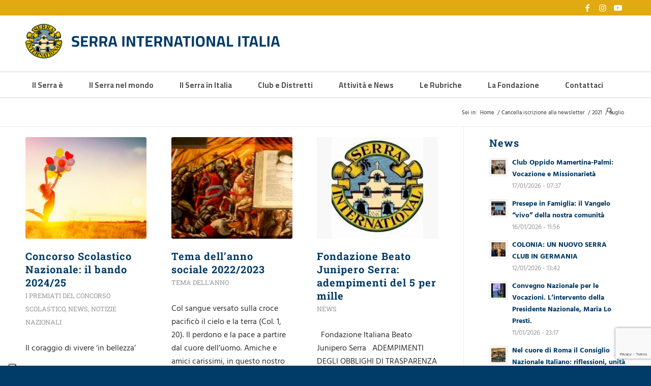

--- FILE ---
content_type: text/html; charset=UTF-8
request_url: https://www.serraclubitalia.it/2021/07/
body_size: 46907
content:
<!DOCTYPE html>
<html lang="it-IT" class="html_stretched responsive av-preloader-disabled  html_header_top html_logo_left html_bottom_nav_header html_menu_left html_custom html_header_sticky html_header_shrinking_disabled html_header_topbar_active html_mobile_menu_phone html_header_searchicon html_content_align_center html_header_unstick_top_disabled html_header_stretch_disabled html_elegant-blog html_modern-blog html_av-overlay-side html_av-overlay-side-classic html_av-submenu-noclone html_entry_id_46384 av-cookies-no-cookie-consent av-no-preview av-default-lightbox html_text_menu_active av-mobile-menu-switch-default">
<head>
<meta charset="UTF-8" />


<!-- mobile setting -->
<meta name="viewport" content="width=device-width, initial-scale=1">

<!-- Scripts/CSS and wp_head hook -->
			<script type="text/javascript" class="_iub_cs_skip">
				var _iub = _iub || {};
				_iub.csConfiguration = _iub.csConfiguration || {};
				_iub.csConfiguration.siteId = "2509482";
				_iub.csConfiguration.cookiePolicyId = "51244224";
							</script>
			<script class="_iub_cs_skip" src="https://cs.iubenda.com/autoblocking/2509482.js" fetchpriority="low"></script>
			<meta name='robots' content='noindex, follow' />

	<!-- This site is optimized with the Yoast SEO plugin v26.7 - https://yoast.com/wordpress/plugins/seo/ -->
	<title>Luglio 2021 - Serra Club Italia</title>
	<meta property="og:locale" content="it_IT" />
	<meta property="og:type" content="website" />
	<meta property="og:title" content="Luglio 2021 - Serra Club Italia" />
	<meta property="og:url" content="https://www.serraclubitalia.it/2021/07/" />
	<meta property="og:site_name" content="Serra Club Italia" />
	<meta name="twitter:card" content="summary_large_image" />
	<script type="application/ld+json" class="yoast-schema-graph">{"@context":"https://schema.org","@graph":[{"@type":"CollectionPage","@id":"https://www.serraclubitalia.it/2021/07/","url":"https://www.serraclubitalia.it/2021/07/","name":"Luglio 2021 - Serra Club Italia","isPartOf":{"@id":"https://www.serraclubitalia.it/#website"},"primaryImageOfPage":{"@id":"https://www.serraclubitalia.it/2021/07/#primaryimage"},"image":{"@id":"https://www.serraclubitalia.it/2021/07/#primaryimage"},"thumbnailUrl":"https://www.serraclubitalia.it/wp-content/uploads/2021/07/Il-nuovo-GovernatoreMarcialis-con-il-past-Sovrani-e1627292425466.jpg","breadcrumb":{"@id":"https://www.serraclubitalia.it/2021/07/#breadcrumb"},"inLanguage":"it-IT"},{"@type":"ImageObject","inLanguage":"it-IT","@id":"https://www.serraclubitalia.it/2021/07/#primaryimage","url":"https://www.serraclubitalia.it/wp-content/uploads/2021/07/Il-nuovo-GovernatoreMarcialis-con-il-past-Sovrani-e1627292425466.jpg","contentUrl":"https://www.serraclubitalia.it/wp-content/uploads/2021/07/Il-nuovo-GovernatoreMarcialis-con-il-past-Sovrani-e1627292425466.jpg","width":719,"height":586},{"@type":"BreadcrumbList","@id":"https://www.serraclubitalia.it/2021/07/#breadcrumb","itemListElement":[{"@type":"ListItem","position":1,"name":"Home","item":"https://www.serraclubitalia.it/homepage/"},{"@type":"ListItem","position":2,"name":"Archivi per Luglio 2021"}]},{"@type":"WebSite","@id":"https://www.serraclubitalia.it/#website","url":"https://www.serraclubitalia.it/","name":"Serra Club Italia","description":"","potentialAction":[{"@type":"SearchAction","target":{"@type":"EntryPoint","urlTemplate":"https://www.serraclubitalia.it/?s={search_term_string}"},"query-input":{"@type":"PropertyValueSpecification","valueRequired":true,"valueName":"search_term_string"}}],"inLanguage":"it-IT"}]}</script>
	<!-- / Yoast SEO plugin. -->


<link rel='dns-prefetch' href='//cdn.iubenda.com' />
<link rel="alternate" type="application/rss+xml" title="Serra Club Italia &raquo; Feed" href="https://www.serraclubitalia.it/feed/" />
<link rel="alternate" type="application/rss+xml" title="Serra Club Italia &raquo; Feed dei commenti" href="https://www.serraclubitalia.it/comments/feed/" />
		<!-- This site uses the Google Analytics by MonsterInsights plugin v9.11.1 - Using Analytics tracking - https://www.monsterinsights.com/ -->
							<script src="//www.googletagmanager.com/gtag/js?id=G-D0K1KGE2C1"  data-cfasync="false" data-wpfc-render="false" type="text/javascript" async></script>
			<script data-cfasync="false" data-wpfc-render="false" type="text/javascript">
				var mi_version = '9.11.1';
				var mi_track_user = true;
				var mi_no_track_reason = '';
								var MonsterInsightsDefaultLocations = {"page_location":"https:\/\/www.serraclubitalia.it\/2021\/07\/"};
								if ( typeof MonsterInsightsPrivacyGuardFilter === 'function' ) {
					var MonsterInsightsLocations = (typeof MonsterInsightsExcludeQuery === 'object') ? MonsterInsightsPrivacyGuardFilter( MonsterInsightsExcludeQuery ) : MonsterInsightsPrivacyGuardFilter( MonsterInsightsDefaultLocations );
				} else {
					var MonsterInsightsLocations = (typeof MonsterInsightsExcludeQuery === 'object') ? MonsterInsightsExcludeQuery : MonsterInsightsDefaultLocations;
				}

								var disableStrs = [
										'ga-disable-G-D0K1KGE2C1',
									];

				/* Function to detect opted out users */
				function __gtagTrackerIsOptedOut() {
					for (var index = 0; index < disableStrs.length; index++) {
						if (document.cookie.indexOf(disableStrs[index] + '=true') > -1) {
							return true;
						}
					}

					return false;
				}

				/* Disable tracking if the opt-out cookie exists. */
				if (__gtagTrackerIsOptedOut()) {
					for (var index = 0; index < disableStrs.length; index++) {
						window[disableStrs[index]] = true;
					}
				}

				/* Opt-out function */
				function __gtagTrackerOptout() {
					for (var index = 0; index < disableStrs.length; index++) {
						document.cookie = disableStrs[index] + '=true; expires=Thu, 31 Dec 2099 23:59:59 UTC; path=/';
						window[disableStrs[index]] = true;
					}
				}

				if ('undefined' === typeof gaOptout) {
					function gaOptout() {
						__gtagTrackerOptout();
					}
				}
								window.dataLayer = window.dataLayer || [];

				window.MonsterInsightsDualTracker = {
					helpers: {},
					trackers: {},
				};
				if (mi_track_user) {
					function __gtagDataLayer() {
						dataLayer.push(arguments);
					}

					function __gtagTracker(type, name, parameters) {
						if (!parameters) {
							parameters = {};
						}

						if (parameters.send_to) {
							__gtagDataLayer.apply(null, arguments);
							return;
						}

						if (type === 'event') {
														parameters.send_to = monsterinsights_frontend.v4_id;
							var hookName = name;
							if (typeof parameters['event_category'] !== 'undefined') {
								hookName = parameters['event_category'] + ':' + name;
							}

							if (typeof MonsterInsightsDualTracker.trackers[hookName] !== 'undefined') {
								MonsterInsightsDualTracker.trackers[hookName](parameters);
							} else {
								__gtagDataLayer('event', name, parameters);
							}
							
						} else {
							__gtagDataLayer.apply(null, arguments);
						}
					}

					__gtagTracker('js', new Date());
					__gtagTracker('set', {
						'developer_id.dZGIzZG': true,
											});
					if ( MonsterInsightsLocations.page_location ) {
						__gtagTracker('set', MonsterInsightsLocations);
					}
										__gtagTracker('config', 'G-D0K1KGE2C1', {"forceSSL":"true","link_attribution":"true"} );
										window.gtag = __gtagTracker;										(function () {
						/* https://developers.google.com/analytics/devguides/collection/analyticsjs/ */
						/* ga and __gaTracker compatibility shim. */
						var noopfn = function () {
							return null;
						};
						var newtracker = function () {
							return new Tracker();
						};
						var Tracker = function () {
							return null;
						};
						var p = Tracker.prototype;
						p.get = noopfn;
						p.set = noopfn;
						p.send = function () {
							var args = Array.prototype.slice.call(arguments);
							args.unshift('send');
							__gaTracker.apply(null, args);
						};
						var __gaTracker = function () {
							var len = arguments.length;
							if (len === 0) {
								return;
							}
							var f = arguments[len - 1];
							if (typeof f !== 'object' || f === null || typeof f.hitCallback !== 'function') {
								if ('send' === arguments[0]) {
									var hitConverted, hitObject = false, action;
									if ('event' === arguments[1]) {
										if ('undefined' !== typeof arguments[3]) {
											hitObject = {
												'eventAction': arguments[3],
												'eventCategory': arguments[2],
												'eventLabel': arguments[4],
												'value': arguments[5] ? arguments[5] : 1,
											}
										}
									}
									if ('pageview' === arguments[1]) {
										if ('undefined' !== typeof arguments[2]) {
											hitObject = {
												'eventAction': 'page_view',
												'page_path': arguments[2],
											}
										}
									}
									if (typeof arguments[2] === 'object') {
										hitObject = arguments[2];
									}
									if (typeof arguments[5] === 'object') {
										Object.assign(hitObject, arguments[5]);
									}
									if ('undefined' !== typeof arguments[1].hitType) {
										hitObject = arguments[1];
										if ('pageview' === hitObject.hitType) {
											hitObject.eventAction = 'page_view';
										}
									}
									if (hitObject) {
										action = 'timing' === arguments[1].hitType ? 'timing_complete' : hitObject.eventAction;
										hitConverted = mapArgs(hitObject);
										__gtagTracker('event', action, hitConverted);
									}
								}
								return;
							}

							function mapArgs(args) {
								var arg, hit = {};
								var gaMap = {
									'eventCategory': 'event_category',
									'eventAction': 'event_action',
									'eventLabel': 'event_label',
									'eventValue': 'event_value',
									'nonInteraction': 'non_interaction',
									'timingCategory': 'event_category',
									'timingVar': 'name',
									'timingValue': 'value',
									'timingLabel': 'event_label',
									'page': 'page_path',
									'location': 'page_location',
									'title': 'page_title',
									'referrer' : 'page_referrer',
								};
								for (arg in args) {
																		if (!(!args.hasOwnProperty(arg) || !gaMap.hasOwnProperty(arg))) {
										hit[gaMap[arg]] = args[arg];
									} else {
										hit[arg] = args[arg];
									}
								}
								return hit;
							}

							try {
								f.hitCallback();
							} catch (ex) {
							}
						};
						__gaTracker.create = newtracker;
						__gaTracker.getByName = newtracker;
						__gaTracker.getAll = function () {
							return [];
						};
						__gaTracker.remove = noopfn;
						__gaTracker.loaded = true;
						window['__gaTracker'] = __gaTracker;
					})();
									} else {
										console.log("");
					(function () {
						function __gtagTracker() {
							return null;
						}

						window['__gtagTracker'] = __gtagTracker;
						window['gtag'] = __gtagTracker;
					})();
									}
			</script>
							<!-- / Google Analytics by MonsterInsights -->
		<style id='wp-img-auto-sizes-contain-inline-css' type='text/css'>
img:is([sizes=auto i],[sizes^="auto," i]){contain-intrinsic-size:3000px 1500px}
/*# sourceURL=wp-img-auto-sizes-contain-inline-css */
</style>
<style id='wp-emoji-styles-inline-css' type='text/css'>

	img.wp-smiley, img.emoji {
		display: inline !important;
		border: none !important;
		box-shadow: none !important;
		height: 1em !important;
		width: 1em !important;
		margin: 0 0.07em !important;
		vertical-align: -0.1em !important;
		background: none !important;
		padding: 0 !important;
	}
/*# sourceURL=wp-emoji-styles-inline-css */
</style>
<style id='wp-block-library-inline-css' type='text/css'>
:root{--wp-block-synced-color:#7a00df;--wp-block-synced-color--rgb:122,0,223;--wp-bound-block-color:var(--wp-block-synced-color);--wp-editor-canvas-background:#ddd;--wp-admin-theme-color:#007cba;--wp-admin-theme-color--rgb:0,124,186;--wp-admin-theme-color-darker-10:#006ba1;--wp-admin-theme-color-darker-10--rgb:0,107,160.5;--wp-admin-theme-color-darker-20:#005a87;--wp-admin-theme-color-darker-20--rgb:0,90,135;--wp-admin-border-width-focus:2px}@media (min-resolution:192dpi){:root{--wp-admin-border-width-focus:1.5px}}.wp-element-button{cursor:pointer}:root .has-very-light-gray-background-color{background-color:#eee}:root .has-very-dark-gray-background-color{background-color:#313131}:root .has-very-light-gray-color{color:#eee}:root .has-very-dark-gray-color{color:#313131}:root .has-vivid-green-cyan-to-vivid-cyan-blue-gradient-background{background:linear-gradient(135deg,#00d084,#0693e3)}:root .has-purple-crush-gradient-background{background:linear-gradient(135deg,#34e2e4,#4721fb 50%,#ab1dfe)}:root .has-hazy-dawn-gradient-background{background:linear-gradient(135deg,#faaca8,#dad0ec)}:root .has-subdued-olive-gradient-background{background:linear-gradient(135deg,#fafae1,#67a671)}:root .has-atomic-cream-gradient-background{background:linear-gradient(135deg,#fdd79a,#004a59)}:root .has-nightshade-gradient-background{background:linear-gradient(135deg,#330968,#31cdcf)}:root .has-midnight-gradient-background{background:linear-gradient(135deg,#020381,#2874fc)}:root{--wp--preset--font-size--normal:16px;--wp--preset--font-size--huge:42px}.has-regular-font-size{font-size:1em}.has-larger-font-size{font-size:2.625em}.has-normal-font-size{font-size:var(--wp--preset--font-size--normal)}.has-huge-font-size{font-size:var(--wp--preset--font-size--huge)}.has-text-align-center{text-align:center}.has-text-align-left{text-align:left}.has-text-align-right{text-align:right}.has-fit-text{white-space:nowrap!important}#end-resizable-editor-section{display:none}.aligncenter{clear:both}.items-justified-left{justify-content:flex-start}.items-justified-center{justify-content:center}.items-justified-right{justify-content:flex-end}.items-justified-space-between{justify-content:space-between}.screen-reader-text{border:0;clip-path:inset(50%);height:1px;margin:-1px;overflow:hidden;padding:0;position:absolute;width:1px;word-wrap:normal!important}.screen-reader-text:focus{background-color:#ddd;clip-path:none;color:#444;display:block;font-size:1em;height:auto;left:5px;line-height:normal;padding:15px 23px 14px;text-decoration:none;top:5px;width:auto;z-index:100000}html :where(.has-border-color){border-style:solid}html :where([style*=border-top-color]){border-top-style:solid}html :where([style*=border-right-color]){border-right-style:solid}html :where([style*=border-bottom-color]){border-bottom-style:solid}html :where([style*=border-left-color]){border-left-style:solid}html :where([style*=border-width]){border-style:solid}html :where([style*=border-top-width]){border-top-style:solid}html :where([style*=border-right-width]){border-right-style:solid}html :where([style*=border-bottom-width]){border-bottom-style:solid}html :where([style*=border-left-width]){border-left-style:solid}html :where(img[class*=wp-image-]){height:auto;max-width:100%}:where(figure){margin:0 0 1em}html :where(.is-position-sticky){--wp-admin--admin-bar--position-offset:var(--wp-admin--admin-bar--height,0px)}@media screen and (max-width:600px){html :where(.is-position-sticky){--wp-admin--admin-bar--position-offset:0px}}

/*# sourceURL=wp-block-library-inline-css */
</style><style id='global-styles-inline-css' type='text/css'>
:root{--wp--preset--aspect-ratio--square: 1;--wp--preset--aspect-ratio--4-3: 4/3;--wp--preset--aspect-ratio--3-4: 3/4;--wp--preset--aspect-ratio--3-2: 3/2;--wp--preset--aspect-ratio--2-3: 2/3;--wp--preset--aspect-ratio--16-9: 16/9;--wp--preset--aspect-ratio--9-16: 9/16;--wp--preset--color--black: #000000;--wp--preset--color--cyan-bluish-gray: #abb8c3;--wp--preset--color--white: #ffffff;--wp--preset--color--pale-pink: #f78da7;--wp--preset--color--vivid-red: #cf2e2e;--wp--preset--color--luminous-vivid-orange: #ff6900;--wp--preset--color--luminous-vivid-amber: #fcb900;--wp--preset--color--light-green-cyan: #7bdcb5;--wp--preset--color--vivid-green-cyan: #00d084;--wp--preset--color--pale-cyan-blue: #8ed1fc;--wp--preset--color--vivid-cyan-blue: #0693e3;--wp--preset--color--vivid-purple: #9b51e0;--wp--preset--color--metallic-red: #b02b2c;--wp--preset--color--maximum-yellow-red: #edae44;--wp--preset--color--yellow-sun: #eeee22;--wp--preset--color--palm-leaf: #83a846;--wp--preset--color--aero: #7bb0e7;--wp--preset--color--old-lavender: #745f7e;--wp--preset--color--steel-teal: #5f8789;--wp--preset--color--raspberry-pink: #d65799;--wp--preset--color--medium-turquoise: #4ecac2;--wp--preset--gradient--vivid-cyan-blue-to-vivid-purple: linear-gradient(135deg,rgb(6,147,227) 0%,rgb(155,81,224) 100%);--wp--preset--gradient--light-green-cyan-to-vivid-green-cyan: linear-gradient(135deg,rgb(122,220,180) 0%,rgb(0,208,130) 100%);--wp--preset--gradient--luminous-vivid-amber-to-luminous-vivid-orange: linear-gradient(135deg,rgb(252,185,0) 0%,rgb(255,105,0) 100%);--wp--preset--gradient--luminous-vivid-orange-to-vivid-red: linear-gradient(135deg,rgb(255,105,0) 0%,rgb(207,46,46) 100%);--wp--preset--gradient--very-light-gray-to-cyan-bluish-gray: linear-gradient(135deg,rgb(238,238,238) 0%,rgb(169,184,195) 100%);--wp--preset--gradient--cool-to-warm-spectrum: linear-gradient(135deg,rgb(74,234,220) 0%,rgb(151,120,209) 20%,rgb(207,42,186) 40%,rgb(238,44,130) 60%,rgb(251,105,98) 80%,rgb(254,248,76) 100%);--wp--preset--gradient--blush-light-purple: linear-gradient(135deg,rgb(255,206,236) 0%,rgb(152,150,240) 100%);--wp--preset--gradient--blush-bordeaux: linear-gradient(135deg,rgb(254,205,165) 0%,rgb(254,45,45) 50%,rgb(107,0,62) 100%);--wp--preset--gradient--luminous-dusk: linear-gradient(135deg,rgb(255,203,112) 0%,rgb(199,81,192) 50%,rgb(65,88,208) 100%);--wp--preset--gradient--pale-ocean: linear-gradient(135deg,rgb(255,245,203) 0%,rgb(182,227,212) 50%,rgb(51,167,181) 100%);--wp--preset--gradient--electric-grass: linear-gradient(135deg,rgb(202,248,128) 0%,rgb(113,206,126) 100%);--wp--preset--gradient--midnight: linear-gradient(135deg,rgb(2,3,129) 0%,rgb(40,116,252) 100%);--wp--preset--font-size--small: 1rem;--wp--preset--font-size--medium: 1.125rem;--wp--preset--font-size--large: 1.75rem;--wp--preset--font-size--x-large: clamp(1.75rem, 3vw, 2.25rem);--wp--preset--spacing--20: 0.44rem;--wp--preset--spacing--30: 0.67rem;--wp--preset--spacing--40: 1rem;--wp--preset--spacing--50: 1.5rem;--wp--preset--spacing--60: 2.25rem;--wp--preset--spacing--70: 3.38rem;--wp--preset--spacing--80: 5.06rem;--wp--preset--shadow--natural: 6px 6px 9px rgba(0, 0, 0, 0.2);--wp--preset--shadow--deep: 12px 12px 50px rgba(0, 0, 0, 0.4);--wp--preset--shadow--sharp: 6px 6px 0px rgba(0, 0, 0, 0.2);--wp--preset--shadow--outlined: 6px 6px 0px -3px rgb(255, 255, 255), 6px 6px rgb(0, 0, 0);--wp--preset--shadow--crisp: 6px 6px 0px rgb(0, 0, 0);}:root { --wp--style--global--content-size: 800px;--wp--style--global--wide-size: 1130px; }:where(body) { margin: 0; }.wp-site-blocks > .alignleft { float: left; margin-right: 2em; }.wp-site-blocks > .alignright { float: right; margin-left: 2em; }.wp-site-blocks > .aligncenter { justify-content: center; margin-left: auto; margin-right: auto; }:where(.is-layout-flex){gap: 0.5em;}:where(.is-layout-grid){gap: 0.5em;}.is-layout-flow > .alignleft{float: left;margin-inline-start: 0;margin-inline-end: 2em;}.is-layout-flow > .alignright{float: right;margin-inline-start: 2em;margin-inline-end: 0;}.is-layout-flow > .aligncenter{margin-left: auto !important;margin-right: auto !important;}.is-layout-constrained > .alignleft{float: left;margin-inline-start: 0;margin-inline-end: 2em;}.is-layout-constrained > .alignright{float: right;margin-inline-start: 2em;margin-inline-end: 0;}.is-layout-constrained > .aligncenter{margin-left: auto !important;margin-right: auto !important;}.is-layout-constrained > :where(:not(.alignleft):not(.alignright):not(.alignfull)){max-width: var(--wp--style--global--content-size);margin-left: auto !important;margin-right: auto !important;}.is-layout-constrained > .alignwide{max-width: var(--wp--style--global--wide-size);}body .is-layout-flex{display: flex;}.is-layout-flex{flex-wrap: wrap;align-items: center;}.is-layout-flex > :is(*, div){margin: 0;}body .is-layout-grid{display: grid;}.is-layout-grid > :is(*, div){margin: 0;}body{padding-top: 0px;padding-right: 0px;padding-bottom: 0px;padding-left: 0px;}a:where(:not(.wp-element-button)){text-decoration: underline;}:root :where(.wp-element-button, .wp-block-button__link){background-color: #32373c;border-width: 0;color: #fff;font-family: inherit;font-size: inherit;font-style: inherit;font-weight: inherit;letter-spacing: inherit;line-height: inherit;padding-top: calc(0.667em + 2px);padding-right: calc(1.333em + 2px);padding-bottom: calc(0.667em + 2px);padding-left: calc(1.333em + 2px);text-decoration: none;text-transform: inherit;}.has-black-color{color: var(--wp--preset--color--black) !important;}.has-cyan-bluish-gray-color{color: var(--wp--preset--color--cyan-bluish-gray) !important;}.has-white-color{color: var(--wp--preset--color--white) !important;}.has-pale-pink-color{color: var(--wp--preset--color--pale-pink) !important;}.has-vivid-red-color{color: var(--wp--preset--color--vivid-red) !important;}.has-luminous-vivid-orange-color{color: var(--wp--preset--color--luminous-vivid-orange) !important;}.has-luminous-vivid-amber-color{color: var(--wp--preset--color--luminous-vivid-amber) !important;}.has-light-green-cyan-color{color: var(--wp--preset--color--light-green-cyan) !important;}.has-vivid-green-cyan-color{color: var(--wp--preset--color--vivid-green-cyan) !important;}.has-pale-cyan-blue-color{color: var(--wp--preset--color--pale-cyan-blue) !important;}.has-vivid-cyan-blue-color{color: var(--wp--preset--color--vivid-cyan-blue) !important;}.has-vivid-purple-color{color: var(--wp--preset--color--vivid-purple) !important;}.has-metallic-red-color{color: var(--wp--preset--color--metallic-red) !important;}.has-maximum-yellow-red-color{color: var(--wp--preset--color--maximum-yellow-red) !important;}.has-yellow-sun-color{color: var(--wp--preset--color--yellow-sun) !important;}.has-palm-leaf-color{color: var(--wp--preset--color--palm-leaf) !important;}.has-aero-color{color: var(--wp--preset--color--aero) !important;}.has-old-lavender-color{color: var(--wp--preset--color--old-lavender) !important;}.has-steel-teal-color{color: var(--wp--preset--color--steel-teal) !important;}.has-raspberry-pink-color{color: var(--wp--preset--color--raspberry-pink) !important;}.has-medium-turquoise-color{color: var(--wp--preset--color--medium-turquoise) !important;}.has-black-background-color{background-color: var(--wp--preset--color--black) !important;}.has-cyan-bluish-gray-background-color{background-color: var(--wp--preset--color--cyan-bluish-gray) !important;}.has-white-background-color{background-color: var(--wp--preset--color--white) !important;}.has-pale-pink-background-color{background-color: var(--wp--preset--color--pale-pink) !important;}.has-vivid-red-background-color{background-color: var(--wp--preset--color--vivid-red) !important;}.has-luminous-vivid-orange-background-color{background-color: var(--wp--preset--color--luminous-vivid-orange) !important;}.has-luminous-vivid-amber-background-color{background-color: var(--wp--preset--color--luminous-vivid-amber) !important;}.has-light-green-cyan-background-color{background-color: var(--wp--preset--color--light-green-cyan) !important;}.has-vivid-green-cyan-background-color{background-color: var(--wp--preset--color--vivid-green-cyan) !important;}.has-pale-cyan-blue-background-color{background-color: var(--wp--preset--color--pale-cyan-blue) !important;}.has-vivid-cyan-blue-background-color{background-color: var(--wp--preset--color--vivid-cyan-blue) !important;}.has-vivid-purple-background-color{background-color: var(--wp--preset--color--vivid-purple) !important;}.has-metallic-red-background-color{background-color: var(--wp--preset--color--metallic-red) !important;}.has-maximum-yellow-red-background-color{background-color: var(--wp--preset--color--maximum-yellow-red) !important;}.has-yellow-sun-background-color{background-color: var(--wp--preset--color--yellow-sun) !important;}.has-palm-leaf-background-color{background-color: var(--wp--preset--color--palm-leaf) !important;}.has-aero-background-color{background-color: var(--wp--preset--color--aero) !important;}.has-old-lavender-background-color{background-color: var(--wp--preset--color--old-lavender) !important;}.has-steel-teal-background-color{background-color: var(--wp--preset--color--steel-teal) !important;}.has-raspberry-pink-background-color{background-color: var(--wp--preset--color--raspberry-pink) !important;}.has-medium-turquoise-background-color{background-color: var(--wp--preset--color--medium-turquoise) !important;}.has-black-border-color{border-color: var(--wp--preset--color--black) !important;}.has-cyan-bluish-gray-border-color{border-color: var(--wp--preset--color--cyan-bluish-gray) !important;}.has-white-border-color{border-color: var(--wp--preset--color--white) !important;}.has-pale-pink-border-color{border-color: var(--wp--preset--color--pale-pink) !important;}.has-vivid-red-border-color{border-color: var(--wp--preset--color--vivid-red) !important;}.has-luminous-vivid-orange-border-color{border-color: var(--wp--preset--color--luminous-vivid-orange) !important;}.has-luminous-vivid-amber-border-color{border-color: var(--wp--preset--color--luminous-vivid-amber) !important;}.has-light-green-cyan-border-color{border-color: var(--wp--preset--color--light-green-cyan) !important;}.has-vivid-green-cyan-border-color{border-color: var(--wp--preset--color--vivid-green-cyan) !important;}.has-pale-cyan-blue-border-color{border-color: var(--wp--preset--color--pale-cyan-blue) !important;}.has-vivid-cyan-blue-border-color{border-color: var(--wp--preset--color--vivid-cyan-blue) !important;}.has-vivid-purple-border-color{border-color: var(--wp--preset--color--vivid-purple) !important;}.has-metallic-red-border-color{border-color: var(--wp--preset--color--metallic-red) !important;}.has-maximum-yellow-red-border-color{border-color: var(--wp--preset--color--maximum-yellow-red) !important;}.has-yellow-sun-border-color{border-color: var(--wp--preset--color--yellow-sun) !important;}.has-palm-leaf-border-color{border-color: var(--wp--preset--color--palm-leaf) !important;}.has-aero-border-color{border-color: var(--wp--preset--color--aero) !important;}.has-old-lavender-border-color{border-color: var(--wp--preset--color--old-lavender) !important;}.has-steel-teal-border-color{border-color: var(--wp--preset--color--steel-teal) !important;}.has-raspberry-pink-border-color{border-color: var(--wp--preset--color--raspberry-pink) !important;}.has-medium-turquoise-border-color{border-color: var(--wp--preset--color--medium-turquoise) !important;}.has-vivid-cyan-blue-to-vivid-purple-gradient-background{background: var(--wp--preset--gradient--vivid-cyan-blue-to-vivid-purple) !important;}.has-light-green-cyan-to-vivid-green-cyan-gradient-background{background: var(--wp--preset--gradient--light-green-cyan-to-vivid-green-cyan) !important;}.has-luminous-vivid-amber-to-luminous-vivid-orange-gradient-background{background: var(--wp--preset--gradient--luminous-vivid-amber-to-luminous-vivid-orange) !important;}.has-luminous-vivid-orange-to-vivid-red-gradient-background{background: var(--wp--preset--gradient--luminous-vivid-orange-to-vivid-red) !important;}.has-very-light-gray-to-cyan-bluish-gray-gradient-background{background: var(--wp--preset--gradient--very-light-gray-to-cyan-bluish-gray) !important;}.has-cool-to-warm-spectrum-gradient-background{background: var(--wp--preset--gradient--cool-to-warm-spectrum) !important;}.has-blush-light-purple-gradient-background{background: var(--wp--preset--gradient--blush-light-purple) !important;}.has-blush-bordeaux-gradient-background{background: var(--wp--preset--gradient--blush-bordeaux) !important;}.has-luminous-dusk-gradient-background{background: var(--wp--preset--gradient--luminous-dusk) !important;}.has-pale-ocean-gradient-background{background: var(--wp--preset--gradient--pale-ocean) !important;}.has-electric-grass-gradient-background{background: var(--wp--preset--gradient--electric-grass) !important;}.has-midnight-gradient-background{background: var(--wp--preset--gradient--midnight) !important;}.has-small-font-size{font-size: var(--wp--preset--font-size--small) !important;}.has-medium-font-size{font-size: var(--wp--preset--font-size--medium) !important;}.has-large-font-size{font-size: var(--wp--preset--font-size--large) !important;}.has-x-large-font-size{font-size: var(--wp--preset--font-size--x-large) !important;}
/*# sourceURL=global-styles-inline-css */
</style>

<link rel='stylesheet' id='contact-form-7-css' href='https://www.serraclubitalia.it/wp-content/plugins/contact-form-7/includes/css/styles.css?ver=6.1.4' type='text/css' media='all' />
<link rel='stylesheet' id='serraclub_admin_serraclub-admin-style-css' href='https://www.serraclubitalia.it/wp-content/plugins/serraclub-admin/css/style.css?ver=0.1' type='text/css' media='all' />
<link rel='stylesheet' id='mediaelement-css' href='https://www.serraclubitalia.it/wp-includes/js/mediaelement/mediaelementplayer-legacy.min.css?ver=4.2.17' type='text/css' media='all' />
<link rel='stylesheet' id='wp-mediaelement-css' href='https://www.serraclubitalia.it/wp-includes/js/mediaelement/wp-mediaelement.min.css?ver=6.9' type='text/css' media='all' />
<link rel='stylesheet' id='avia-merged-styles-css' href='https://www.serraclubitalia.it/wp-content/uploads/dynamic_avia/avia-merged-styles-3d9eca7f74d0d2826323d0d48fb8b8bc---691e33150012e.css' type='text/css' media='all' />
<script type="text/javascript" src="https://www.serraclubitalia.it/wp-includes/js/jquery/jquery.min.js?ver=3.7.1" id="jquery-core-js"></script>
<script type="text/javascript" src="https://www.serraclubitalia.it/wp-includes/js/jquery/jquery-migrate.min.js?ver=3.4.1" id="jquery-migrate-js"></script>

<script  type="text/javascript" class=" _iub_cs_skip" type="text/javascript" id="iubenda-head-inline-scripts-0">
/* <![CDATA[ */
var _iub = _iub || [];
_iub.csConfiguration = {"askConsentAtCookiePolicyUpdate":true,"countryDetection":true,"enableFadp":true,"enableLgpd":true,"enableUspr":true,"floatingPreferencesButtonDisplay":"anchored-bottom-left","logLevel":"error","perPurposeConsent":true,"preferenceCookie":{"expireAfter":180},"siteId":2509482,"whitelabel":false,"cookiePolicyId":51244224,"lang":"it", "banner":{ "acceptButtonColor":"#013A67","acceptButtonDisplay":true,"backgroundColor":"#FFFFFF","brandBackgroundColor":"#E1AA12","closeButtonRejects":true,"customizeButtonColor":"#E1AA12","customizeButtonDisplay":true,"explicitWithdrawal":true,"fontSizeBody":"16px","fontSizeCloseButton":"16px","listPurposes":true,"logo":"[data-uri]","position":"bottom","rejectButtonColor":"#013A67","rejectButtonDisplay":true,"showPurposesToggles":true,"textColor":"#013A67" }};

//# sourceURL=iubenda-head-inline-scripts-0
/* ]]> */
</script>
<script  type="text/javascript" class=" _iub_cs_skip" type="text/javascript" src="//cdn.iubenda.com/cs/gpp/stub.js?ver=3.12.5" id="iubenda-head-scripts-1-js"></script>
<script  type="text/javascript" charset="UTF-8" async="" class=" _iub_cs_skip" type="text/javascript" src="//cdn.iubenda.com/cs/iubenda_cs.js?ver=3.12.5" id="iubenda-head-scripts-2-js"></script>
<script type="text/javascript" src="https://www.serraclubitalia.it/wp-content/plugins/google-analytics-for-wordpress/assets/js/frontend-gtag.min.js?ver=9.11.1" id="monsterinsights-frontend-script-js" async="async" data-wp-strategy="async"></script>
<script data-cfasync="false" data-wpfc-render="false" type="text/javascript" id='monsterinsights-frontend-script-js-extra'>/* <![CDATA[ */
var monsterinsights_frontend = {"js_events_tracking":"true","download_extensions":"doc,pdf,ppt,zip,xls,docx,pptx,xlsx","inbound_paths":"[{\"path\":\"\\\/go\\\/\",\"label\":\"affiliate\"},{\"path\":\"\\\/recommend\\\/\",\"label\":\"affiliate\"}]","home_url":"https:\/\/www.serraclubitalia.it","hash_tracking":"false","v4_id":"G-D0K1KGE2C1"};/* ]]> */
</script>
<script type="text/javascript" src="https://www.serraclubitalia.it/wp-content/uploads/dynamic_avia/avia-head-scripts-9eef1ac3070f514c1243cd4d9c060dbd---67e53e2867dc5.js" id="avia-head-scripts-js"></script>
<link rel="https://api.w.org/" href="https://www.serraclubitalia.it/wp-json/" /><link rel="EditURI" type="application/rsd+xml" title="RSD" href="https://www.serraclubitalia.it/xmlrpc.php?rsd" />
<link rel="profile" href="http://gmpg.org/xfn/11" />
<link rel="alternate" type="application/rss+xml" title="Serra Club Italia RSS2 Feed" href="https://www.serraclubitalia.it/feed/" />
<link rel="pingback" href="https://www.serraclubitalia.it/xmlrpc.php" />

<style type='text/css' media='screen'>
 #top #header_main > .container, #top #header_main > .container .main_menu  .av-main-nav > li > a, #top #header_main #menu-item-shop .cart_dropdown_link{ height:110px; line-height: 110px; }
 .html_top_nav_header .av-logo-container{ height:110px;  }
 .html_header_top.html_header_sticky #top #wrap_all #main{ padding-top:192px; } 
</style>
<!--[if lt IE 9]><script src="https://www.serraclubitalia.it/wp-content/themes/enfold/js/html5shiv.js"></script><![endif]-->
<link rel="icon" href="https://www.serraclubitalia.it/wp-content/uploads/2018/09/favicon.ico" type="image/x-icon">

<!-- To speed up the rendering and to display the site as fast as possible to the user we include some styles and scripts for above the fold content inline -->
<script type="text/javascript">'use strict';var avia_is_mobile=!1;if(/Android|webOS|iPhone|iPad|iPod|BlackBerry|IEMobile|Opera Mini/i.test(navigator.userAgent)&&'ontouchstart' in document.documentElement){avia_is_mobile=!0;document.documentElement.className+=' avia_mobile '}
else{document.documentElement.className+=' avia_desktop '};document.documentElement.className+=' js_active ';(function(){var e=['-webkit-','-moz-','-ms-',''],n='',o=!1,a=!1;for(var t in e){if(e[t]+'transform' in document.documentElement.style){o=!0;n=e[t]+'transform'};if(e[t]+'perspective' in document.documentElement.style){a=!0}};if(o){document.documentElement.className+=' avia_transform '};if(a){document.documentElement.className+=' avia_transform3d '};if(typeof document.getElementsByClassName=='function'&&typeof document.documentElement.getBoundingClientRect=='function'&&avia_is_mobile==!1){if(n&&window.innerHeight>0){setTimeout(function(){var e=0,o={},a=0,t=document.getElementsByClassName('av-parallax'),i=window.pageYOffset||document.documentElement.scrollTop;for(e=0;e<t.length;e++){t[e].style.top='0px';o=t[e].getBoundingClientRect();a=Math.ceil((window.innerHeight+i-o.top)*0.3);t[e].style[n]='translate(0px, '+a+'px)';t[e].style.top='auto';t[e].className+=' enabled-parallax '}},50)}}})();</script>		<style type="text/css" id="wp-custom-css">
			

#top .flex_column_table.av-equal-height-column-flextable.av-4ycfsh-839a47ef3410e727b48345871218a72b{
	margin-bottom:1em;
}
#top .av-special-heading.av-locwtsn3-36555e145cd862659ddfd1a34b6547e4{
	margin-top:1em;
}		</style>
		<style type="text/css">
		@font-face {font-family: 'entypo-fontello'; font-weight: normal; font-style: normal; font-display: auto;
		src: url('https://www.serraclubitalia.it/wp-content/themes/enfold/config-templatebuilder/avia-template-builder/assets/fonts/entypo-fontello.woff2') format('woff2'),
		url('https://www.serraclubitalia.it/wp-content/themes/enfold/config-templatebuilder/avia-template-builder/assets/fonts/entypo-fontello.woff') format('woff'),
		url('https://www.serraclubitalia.it/wp-content/themes/enfold/config-templatebuilder/avia-template-builder/assets/fonts/entypo-fontello.ttf') format('truetype'),
		url('https://www.serraclubitalia.it/wp-content/themes/enfold/config-templatebuilder/avia-template-builder/assets/fonts/entypo-fontello.svg#entypo-fontello') format('svg'),
		url('https://www.serraclubitalia.it/wp-content/themes/enfold/config-templatebuilder/avia-template-builder/assets/fonts/entypo-fontello.eot'),
		url('https://www.serraclubitalia.it/wp-content/themes/enfold/config-templatebuilder/avia-template-builder/assets/fonts/entypo-fontello.eot?#iefix') format('embedded-opentype');
		} #top .avia-font-entypo-fontello, body .avia-font-entypo-fontello, html body [data-av_iconfont='entypo-fontello']:before{ font-family: 'entypo-fontello'; }
		
		@font-face {font-family: 'fontello'; font-weight: normal; font-style: normal; font-display: auto;
		src: url('https://www.serraclubitalia.it/wp-content/uploads/avia_fonts/fontello/fontello.woff2') format('woff2'),
		url('https://www.serraclubitalia.it/wp-content/uploads/avia_fonts/fontello/fontello.woff') format('woff'),
		url('https://www.serraclubitalia.it/wp-content/uploads/avia_fonts/fontello/fontello.ttf') format('truetype'),
		url('https://www.serraclubitalia.it/wp-content/uploads/avia_fonts/fontello/fontello.svg#fontello') format('svg'),
		url('https://www.serraclubitalia.it/wp-content/uploads/avia_fonts/fontello/fontello.eot'),
		url('https://www.serraclubitalia.it/wp-content/uploads/avia_fonts/fontello/fontello.eot?#iefix') format('embedded-opentype');
		} #top .avia-font-fontello, body .avia-font-fontello, html body [data-av_iconfont='fontello']:before{ font-family: 'fontello'; }
		</style>

<!--
Debugging Info for Theme support: 

Theme: Enfold
Version: 5.6.9
Installed: enfold
AviaFramework Version: 5.6
AviaBuilder Version: 5.3
aviaElementManager Version: 1.0.1
- - - - - - - - - - -
ChildTheme: Enfold Child
ChildTheme Version: 4.4.1.1536576799
ChildTheme Installed: enfold

- - - - - - - - - - -
ML:1024-PU:42-PLA:16
WP:6.9
Compress: CSS:all theme files - JS:all theme files
Updates: disabled
PLAu:15
-->
<link rel='stylesheet' id='mailpoet_public-css' href='https://www.serraclubitalia.it/wp-content/plugins/mailpoet/assets/dist/css/mailpoet-public.b1f0906e.css?ver=6.9' type='text/css' media='all' />
<link rel='stylesheet' id='mailpoet_custom_fonts_0-css' href='https://fonts.googleapis.com/css?family=Abril+FatFace%3A400%2C400i%2C700%2C700i%7CAlegreya%3A400%2C400i%2C700%2C700i%7CAlegreya+Sans%3A400%2C400i%2C700%2C700i%7CAmatic+SC%3A400%2C400i%2C700%2C700i%7CAnonymous+Pro%3A400%2C400i%2C700%2C700i%7CArchitects+Daughter%3A400%2C400i%2C700%2C700i%7CArchivo%3A400%2C400i%2C700%2C700i%7CArchivo+Narrow%3A400%2C400i%2C700%2C700i%7CAsap%3A400%2C400i%2C700%2C700i%7CBarlow%3A400%2C400i%2C700%2C700i%7CBioRhyme%3A400%2C400i%2C700%2C700i%7CBonbon%3A400%2C400i%2C700%2C700i%7CCabin%3A400%2C400i%2C700%2C700i%7CCairo%3A400%2C400i%2C700%2C700i%7CCardo%3A400%2C400i%2C700%2C700i%7CChivo%3A400%2C400i%2C700%2C700i%7CConcert+One%3A400%2C400i%2C700%2C700i%7CCormorant%3A400%2C400i%2C700%2C700i%7CCrimson+Text%3A400%2C400i%2C700%2C700i%7CEczar%3A400%2C400i%2C700%2C700i%7CExo+2%3A400%2C400i%2C700%2C700i%7CFira+Sans%3A400%2C400i%2C700%2C700i%7CFjalla+One%3A400%2C400i%2C700%2C700i%7CFrank+Ruhl+Libre%3A400%2C400i%2C700%2C700i%7CGreat+Vibes%3A400%2C400i%2C700%2C700i&#038;ver=6.9' type='text/css' media='all' />
<link rel='stylesheet' id='mailpoet_custom_fonts_1-css' href='https://fonts.googleapis.com/css?family=Heebo%3A400%2C400i%2C700%2C700i%7CIBM+Plex%3A400%2C400i%2C700%2C700i%7CInconsolata%3A400%2C400i%2C700%2C700i%7CIndie+Flower%3A400%2C400i%2C700%2C700i%7CInknut+Antiqua%3A400%2C400i%2C700%2C700i%7CInter%3A400%2C400i%2C700%2C700i%7CKarla%3A400%2C400i%2C700%2C700i%7CLibre+Baskerville%3A400%2C400i%2C700%2C700i%7CLibre+Franklin%3A400%2C400i%2C700%2C700i%7CMontserrat%3A400%2C400i%2C700%2C700i%7CNeuton%3A400%2C400i%2C700%2C700i%7CNotable%3A400%2C400i%2C700%2C700i%7CNothing+You+Could+Do%3A400%2C400i%2C700%2C700i%7CNoto+Sans%3A400%2C400i%2C700%2C700i%7CNunito%3A400%2C400i%2C700%2C700i%7COld+Standard+TT%3A400%2C400i%2C700%2C700i%7COxygen%3A400%2C400i%2C700%2C700i%7CPacifico%3A400%2C400i%2C700%2C700i%7CPoppins%3A400%2C400i%2C700%2C700i%7CProza+Libre%3A400%2C400i%2C700%2C700i%7CPT+Sans%3A400%2C400i%2C700%2C700i%7CPT+Serif%3A400%2C400i%2C700%2C700i%7CRakkas%3A400%2C400i%2C700%2C700i%7CReenie+Beanie%3A400%2C400i%2C700%2C700i%7CRoboto+Slab%3A400%2C400i%2C700%2C700i&#038;ver=6.9' type='text/css' media='all' />
<link rel='stylesheet' id='mailpoet_custom_fonts_2-css' href='https://fonts.googleapis.com/css?family=Ropa+Sans%3A400%2C400i%2C700%2C700i%7CRubik%3A400%2C400i%2C700%2C700i%7CShadows+Into+Light%3A400%2C400i%2C700%2C700i%7CSpace+Mono%3A400%2C400i%2C700%2C700i%7CSpectral%3A400%2C400i%2C700%2C700i%7CSue+Ellen+Francisco%3A400%2C400i%2C700%2C700i%7CTitillium+Web%3A400%2C400i%2C700%2C700i%7CUbuntu%3A400%2C400i%2C700%2C700i%7CVarela%3A400%2C400i%2C700%2C700i%7CVollkorn%3A400%2C400i%2C700%2C700i%7CWork+Sans%3A400%2C400i%2C700%2C700i%7CYatra+One%3A400%2C400i%2C700%2C700i&#038;ver=6.9' type='text/css' media='all' />
</head>

<body id="top" class="archive date wp-theme-enfold wp-child-theme-enfold-child stretched rtl_columns av-curtain-numeric robotoslab-custom robotoslab hind-madurai-custom hind-madurai  avia-responsive-images-support" itemscope="itemscope" itemtype="https://schema.org/WebPage" >

	
	<div id='wrap_all'>

	
<header id='header' class='all_colors header_color light_bg_color  av_header_top av_logo_left av_bottom_nav_header av_menu_left av_custom av_header_sticky av_header_shrinking_disabled av_header_stretch_disabled av_mobile_menu_phone av_header_searchicon av_header_unstick_top_disabled av_header_border_disabled' data-av_shrink_factor='50' role="banner" itemscope="itemscope" itemtype="https://schema.org/WPHeader" >

		<div id='header_meta' class='container_wrap container_wrap_meta  av_icon_active_right av_extra_header_active av_entry_id_46384'>

			      <div class='container'>
			      <ul class='noLightbox social_bookmarks icon_count_3'><li class='social_bookmarks_facebook av-social-link-facebook social_icon_1'><a target="_blank" aria-label="Collegamento a Facebook" href='https://www.facebook.com/serrainternationalitalia/' aria-hidden='false' data-av_icon='' data-av_iconfont='entypo-fontello' title='Facebook' rel="noopener"><span class='avia_hidden_link_text'>Facebook</span></a></li><li class='social_bookmarks_instagram av-social-link-instagram social_icon_2'><a target="_blank" aria-label="Collegamento a Instagram" href='https://www.instagram.com/serraclubitalia/' aria-hidden='false' data-av_icon='' data-av_iconfont='entypo-fontello' title='Instagram' rel="noopener"><span class='avia_hidden_link_text'>Instagram</span></a></li><li class='social_bookmarks_youtube av-social-link-youtube social_icon_3'><a target="_blank" aria-label="Collegamento a Youtube" href='https://www.youtube.com/channel/UCPCH6GVMQ901ocAxB6Z-biA' aria-hidden='false' data-av_icon='' data-av_iconfont='entypo-fontello' title='Youtube' rel="noopener"><span class='avia_hidden_link_text'>Youtube</span></a></li></ul>			      </div>
		</div>

		<div  id='header_main' class='container_wrap container_wrap_logo'>

        <div class='container av-logo-container'><div class='inner-container'><span class='logo avia-standard-logo'><a href='https://www.serraclubitalia.it/' class='' aria-label='Serra International Italia' title='Serra International Italia'><img src="https://www.serraclubitalia.it/wp-content/uploads/2023/11/logo-serra-club-italia.png" srcset="https://www.serraclubitalia.it/wp-content/uploads/2023/11/logo-serra-club-italia.png 502w, https://www.serraclubitalia.it/wp-content/uploads/2023/11/logo-serra-club-italia-300x41.png 300w, https://www.serraclubitalia.it/wp-content/uploads/2023/11/logo-serra-club-italia-495x68.png 495w" sizes="(max-width: 502px) 100vw, 502px" height="100" width="300" alt='Serra Club Italia' title='Serra International Italia' /></a></span></div></div><div id='header_main_alternate' class='container_wrap'><div class='container'><nav class='main_menu' data-selectname='Seleziona una pagina'  role="navigation" itemscope="itemscope" itemtype="https://schema.org/SiteNavigationElement" ><div class="avia-menu av-main-nav-wrap"><ul role="menu" class="menu av-main-nav" id="avia-menu"><li role="menuitem" id="menu-item-52585" class="menu-item menu-item-type-post_type menu-item-object-page menu-item-has-children menu-item-top-level menu-item-top-level-1"><a href="https://www.serraclubitalia.it/cos-e-serra/" itemprop="url" tabindex="0"><span class="avia-bullet"></span><span class="avia-menu-text">Il Serra è</span><span class="avia-menu-fx"><span class="avia-arrow-wrap"><span class="avia-arrow"></span></span></span></a>


<ul class="sub-menu">
	<li role="menuitem" id="menu-item-52586" class="menu-item menu-item-type-post_type menu-item-object-page"><a href="https://www.serraclubitalia.it/cos-e-serra/" itemprop="url" tabindex="0"><span class="avia-bullet"></span><span class="avia-menu-text">Cos&#8217;è il Serra</span></a></li>
	<li role="menuitem" id="menu-item-52587" class="menu-item menu-item-type-post_type menu-item-object-page"><a href="https://www.serraclubitalia.it/scopi-e-finalita-del-serra/" itemprop="url" tabindex="0"><span class="avia-bullet"></span><span class="avia-menu-text">Scopi e Finalità</span></a></li>
	<li role="menuitem" id="menu-item-52588" class="menu-item menu-item-type-post_type menu-item-object-page"><a href="https://www.serraclubitalia.it/storia-del-movimento/" itemprop="url" tabindex="0"><span class="avia-bullet"></span><span class="avia-menu-text">La Storia</span></a></li>
	<li role="menuitem" id="menu-item-52590" class="menu-item menu-item-type-post_type menu-item-object-page"><a href="https://www.serraclubitalia.it/junipero-serra/" itemprop="url" tabindex="0"><span class="avia-bullet"></span><span class="avia-menu-text">Chi era Junipero Serra</span></a></li>
	<li role="menuitem" id="menu-item-52591" class="menu-item menu-item-type-post_type menu-item-object-page"><a href="https://www.serraclubitalia.it/decreto-di-affiliazione/" itemprop="url" tabindex="0"><span class="avia-bullet"></span><span class="avia-menu-text">Decreto Affiliazione alla Santa Sede</span></a></li>
	<li role="menuitem" id="menu-item-52592" class="menu-item menu-item-type-post_type menu-item-object-page"><a href="https://www.serraclubitalia.it/il-pensiero-dei-papi-sul-serra/" itemprop="url" tabindex="0"><span class="avia-bullet"></span><span class="avia-menu-text">Il Pensiero dei Papi sul Serra</span></a></li>
	<li role="menuitem" id="menu-item-52589" class="menu-item menu-item-type-post_type menu-item-object-page"><a href="https://www.serraclubitalia.it/preghiera-del-serrano/" itemprop="url" tabindex="0"><span class="avia-bullet"></span><span class="avia-menu-text">Preghiera del Serrano</span></a></li>
</ul>
</li>
<li role="menuitem" id="menu-item-53021" class="menu-item menu-item-type-post_type menu-item-object-page menu-item-has-children menu-item-top-level menu-item-top-level-2"><a href="https://www.serraclubitalia.it/i-consigli-nazionali/" itemprop="url" tabindex="0"><span class="avia-bullet"></span><span class="avia-menu-text">Il Serra nel mondo</span><span class="avia-menu-fx"><span class="avia-arrow-wrap"><span class="avia-arrow"></span></span></span></a>


<ul class="sub-menu">
	<li role="menuitem" id="menu-item-53010" class="menu-item menu-item-type-post_type menu-item-object-page"><a href="https://www.serraclubitalia.it/i-consigli-nazionali/" itemprop="url" tabindex="0"><span class="avia-bullet"></span><span class="avia-menu-text">I Consigli Nazionali</span></a></li>
	<li role="menuitem" id="menu-item-52599" class="menu-item menu-item-type-post_type menu-item-object-page"><a href="https://www.serraclubitalia.it/convention/" itemprop="url" tabindex="0"><span class="avia-bullet"></span><span class="avia-menu-text">La Convention</span></a></li>
	<li role="menuitem" id="menu-item-52713" class="menu-item menu-item-type-post_type menu-item-object-page"><a href="https://www.serraclubitalia.it/serra-international/" itemprop="url" tabindex="0"><span class="avia-bullet"></span><span class="avia-menu-text">La Fondazione Internazionale</span></a></li>
</ul>
</li>
<li role="menuitem" id="menu-item-52600" class="menu-item menu-item-type-post_type menu-item-object-page menu-item-has-children menu-item-top-level menu-item-top-level-3"><a href="https://www.serraclubitalia.it/organizzazione-italia/" itemprop="url" tabindex="0"><span class="avia-bullet"></span><span class="avia-menu-text">Il Serra in Italia</span><span class="avia-menu-fx"><span class="avia-arrow-wrap"><span class="avia-arrow"></span></span></span></a>


<ul class="sub-menu">
	<li role="menuitem" id="menu-item-52601" class="menu-item menu-item-type-post_type menu-item-object-page"><a href="https://www.serraclubitalia.it/organizzazione-italia/" itemprop="url" tabindex="0"><span class="avia-bullet"></span><span class="avia-menu-text">Il Consiglio Nazionale</span></a></li>
	<li role="menuitem" id="menu-item-52602" class="menu-item menu-item-type-post_type menu-item-object-page"><a href="https://www.serraclubitalia.it/assemblea-dei-delegati-dei-club/" itemprop="url" tabindex="0"><span class="avia-bullet"></span><span class="avia-menu-text">L&#8217;Assemblea dei Delegati</span></a></li>
	<li role="menuitem" id="menu-item-52603" class="menu-item menu-item-type-post_type menu-item-object-page"><a href="https://www.serraclubitalia.it/serra-international-italia-statuto-e-regolamenti/" itemprop="url" tabindex="0"><span class="avia-bullet"></span><span class="avia-menu-text">Statuto e Regolamenti</span></a></li>
	<li role="menuitem" id="menu-item-52604" class="menu-item menu-item-type-post_type menu-item-object-page"><a href="https://www.serraclubitalia.it/congressi/" itemprop="url" tabindex="0"><span class="avia-bullet"></span><span class="avia-menu-text">I Congressi</span></a></li>
	<li role="menuitem" id="menu-item-52606" class="menu-item menu-item-type-post_type menu-item-object-page"><a href="https://www.serraclubitalia.it/formazione/" itemprop="url" tabindex="0"><span class="avia-bullet"></span><span class="avia-menu-text">Scuola di Formazione</span></a></li>
	<li role="menuitem" id="menu-item-52605" class="menu-item menu-item-type-post_type menu-item-object-page"><a href="https://www.serraclubitalia.it/tema-dellanno/" itemprop="url" tabindex="0"><span class="avia-bullet"></span><span class="avia-menu-text">Il Tema dell’Anno</span></a></li>
	<li role="menuitem" id="menu-item-52607" class="menu-item menu-item-type-post_type menu-item-object-page"><a href="https://www.serraclubitalia.it/rivista-il-serrano/" itemprop="url" tabindex="0"><span class="avia-bullet"></span><span class="avia-menu-text">La Rivista “Il Serrano”</span></a></li>
</ul>
</li>
<li role="menuitem" id="menu-item-52611" class="menu-item menu-item-type-post_type menu-item-object-page menu-item-has-children menu-item-top-level menu-item-top-level-4"><a href="https://www.serraclubitalia.it/club-e-distretti/" itemprop="url" tabindex="0"><span class="avia-bullet"></span><span class="avia-menu-text">Club e Distretti</span><span class="avia-menu-fx"><span class="avia-arrow-wrap"><span class="avia-arrow"></span></span></span></a>


<ul class="sub-menu">
	<li role="menuitem" id="menu-item-52613" class="menu-item menu-item-type-post_type menu-item-object-page"><a href="https://www.serraclubitalia.it/distretto-69-piemonte-valdaosta/" itemprop="url" tabindex="0"><span class="avia-bullet"></span><span class="avia-menu-text">Distretto 69 Piemonte/Val d’Aosta</span></a></li>
	<li role="menuitem" id="menu-item-52614" class="menu-item menu-item-type-post_type menu-item-object-page"><a href="https://www.serraclubitalia.it/distretto-70-liguria-lombardia/" itemprop="url" tabindex="0"><span class="avia-bullet"></span><span class="avia-menu-text">Distretto 70 Liguria/Lombardia</span></a></li>
	<li role="menuitem" id="menu-item-52615" class="menu-item menu-item-type-post_type menu-item-object-page"><a href="https://www.serraclubitalia.it/distretto-71-toscana-nord-sardegna/" itemprop="url" tabindex="0"><span class="avia-bullet"></span><span class="avia-menu-text">Distretto 71 Toscana Nord/Sardegna</span></a></li>
	<li role="menuitem" id="menu-item-52616" class="menu-item menu-item-type-post_type menu-item-object-page"><a href="https://www.serraclubitalia.it/distretto-72-lazio-campania/" itemprop="url" tabindex="0"><span class="avia-bullet"></span><span class="avia-menu-text">Distretto 72 Lazio/Campania/Abruzzo/Molise</span></a></li>
	<li role="menuitem" id="menu-item-52617" class="menu-item menu-item-type-post_type menu-item-object-page"><a href="https://www.serraclubitalia.it/distretto-73-basilicata-puglia/" itemprop="url" tabindex="0"><span class="avia-bullet"></span><span class="avia-menu-text">Distretto 73 Puglia/Basilicata</span></a></li>
	<li role="menuitem" id="menu-item-52618" class="menu-item menu-item-type-post_type menu-item-object-page"><a href="https://www.serraclubitalia.it/distretto-76-emilia-romagna/" itemprop="url" tabindex="0"><span class="avia-bullet"></span><span class="avia-menu-text">Distretto 76 Emilia Romagna</span></a></li>
	<li role="menuitem" id="menu-item-52619" class="menu-item menu-item-type-post_type menu-item-object-page"><a href="https://www.serraclubitalia.it/distretto-77-sicilia-calabria/" itemprop="url" tabindex="0"><span class="avia-bullet"></span><span class="avia-menu-text">Distretto 77 Sicilia/Calabria</span></a></li>
	<li role="menuitem" id="menu-item-52620" class="menu-item menu-item-type-post_type menu-item-object-page"><a href="https://www.serraclubitalia.it/distretto-78-veneto-trentino-friuli/" itemprop="url" tabindex="0"><span class="avia-bullet"></span><span class="avia-menu-text">Distretto 78 Veneto/Trentino/Friuli Venezia Giulia</span></a></li>
	<li role="menuitem" id="menu-item-52612" class="menu-item menu-item-type-post_type menu-item-object-page"><a href="https://www.serraclubitalia.it/distretto-171-toscana-sud-umbria/" itemprop="url" tabindex="0"><span class="avia-bullet"></span><span class="avia-menu-text">Distretto 171 Toscana Sud/Umbria/Marche</span></a></li>
</ul>
</li>
<li role="menuitem" id="menu-item-52621" class="menu-item menu-item-type-custom menu-item-object-custom menu-item-has-children menu-item-top-level menu-item-top-level-5"><a href="/news/" itemprop="url" tabindex="0"><span class="avia-bullet"></span><span class="avia-menu-text">Attività e News</span><span class="avia-menu-fx"><span class="avia-arrow-wrap"><span class="avia-arrow"></span></span></span></a>


<ul class="sub-menu">
	<li role="menuitem" id="menu-item-54136" class="menu-item menu-item-type-post_type menu-item-object-page"><a href="https://www.serraclubitalia.it/consiglio-nazionale-italiano/" itemprop="url" tabindex="0"><span class="avia-bullet"></span><span class="avia-menu-text">Le Attività CNIS</span></a></li>
	<li role="menuitem" id="menu-item-52626" class="menu-item menu-item-type-post_type menu-item-object-page"><a href="https://www.serraclubitalia.it/service-nazionali/" itemprop="url" tabindex="0"><span class="avia-bullet"></span><span class="avia-menu-text">I Service Nazionali</span></a></li>
	<li role="menuitem" id="menu-item-52628" class="menu-item menu-item-type-post_type menu-item-object-page"><a href="https://www.serraclubitalia.it/vita-dei-distretti/" itemprop="url" tabindex="0"><span class="avia-bullet"></span><span class="avia-menu-text">Vita dei Distretti</span></a></li>
	<li role="menuitem" id="menu-item-52627" class="menu-item menu-item-type-post_type menu-item-object-page"><a href="https://www.serraclubitalia.it/vita-dei-club/" itemprop="url" tabindex="0"><span class="avia-bullet"></span><span class="avia-menu-text">Vita dei Club</span></a></li>
	<li role="menuitem" id="menu-item-54129" class="menu-item menu-item-type-post_type menu-item-object-page"><a href="https://www.serraclubitalia.it/news/notizie-nazionali/" itemprop="url" tabindex="0"><span class="avia-bullet"></span><span class="avia-menu-text">Notizie Nazionali</span></a></li>
	<li role="menuitem" id="menu-item-54128" class="menu-item menu-item-type-post_type menu-item-object-page"><a href="https://www.serraclubitalia.it/news/notizie-internazionali/" itemprop="url" tabindex="0"><span class="avia-bullet"></span><span class="avia-menu-text">Notizie Internazionali</span></a></li>
</ul>
</li>
<li role="menuitem" id="menu-item-52634" class="menu-item menu-item-type-post_type menu-item-object-page menu-item-has-children menu-item-top-level menu-item-top-level-6"><a href="https://www.serraclubitalia.it/le-rubriche-serrane/" itemprop="url" tabindex="0"><span class="avia-bullet"></span><span class="avia-menu-text">Le Rubriche</span><span class="avia-menu-fx"><span class="avia-arrow-wrap"><span class="avia-arrow"></span></span></span></a>


<ul class="sub-menu">
	<li role="menuitem" id="menu-item-52635" class="menu-item menu-item-type-post_type menu-item-object-page"><a href="https://www.serraclubitalia.it/cultura-vocazionale/" itemprop="url" tabindex="0"><span class="avia-bullet"></span><span class="avia-menu-text">Cultura Vocazionale e Società</span></a></li>
	<li role="menuitem" id="menu-item-52636" class="menu-item menu-item-type-post_type menu-item-object-page"><a href="https://www.serraclubitalia.it/mondo-young/" itemprop="url" tabindex="0"><span class="avia-bullet"></span><span class="avia-menu-text">Mondo Young 3.0</span></a></li>
	<li role="menuitem" id="menu-item-52988" class="menu-item menu-item-type-post_type menu-item-object-page"><a href="https://www.serraclubitalia.it/luoghi-dello-spirito/" itemprop="url" tabindex="0"><span class="avia-bullet"></span><span class="avia-menu-text">Luoghi dello Spirito</span></a></li>
</ul>
</li>
<li role="menuitem" id="menu-item-52761" class="menu-item menu-item-type-post_type menu-item-object-page menu-item-has-children menu-item-top-level menu-item-top-level-7"><a href="https://www.serraclubitalia.it/fondazione-b-j-s/" itemprop="url" tabindex="0"><span class="avia-bullet"></span><span class="avia-menu-text">La Fondazione</span><span class="avia-menu-fx"><span class="avia-arrow-wrap"><span class="avia-arrow"></span></span></span></a>


<ul class="sub-menu">
	<li role="menuitem" id="menu-item-52945" class="menu-item menu-item-type-post_type menu-item-object-page"><a href="https://www.serraclubitalia.it/fondazione-b-j-s/" itemprop="url" tabindex="0"><span class="avia-bullet"></span><span class="avia-menu-text">Il Benvenuto del Presidente</span></a></li>
	<li role="menuitem" id="menu-item-52946" class="menu-item menu-item-type-post_type menu-item-object-page"><a href="https://www.serraclubitalia.it/cose-la-fondazione/" itemprop="url" tabindex="0"><span class="avia-bullet"></span><span class="avia-menu-text">Cos’è la Fondazione</span></a></li>
	<li role="menuitem" id="menu-item-52947" class="menu-item menu-item-type-post_type menu-item-object-page"><a href="https://www.serraclubitalia.it/natura-giuridica/" itemprop="url" tabindex="0"><span class="avia-bullet"></span><span class="avia-menu-text">Natura Giuridica</span></a></li>
	<li role="menuitem" id="menu-item-52948" class="menu-item menu-item-type-post_type menu-item-object-page"><a href="https://www.serraclubitalia.it/come-funziona/" itemprop="url" tabindex="0"><span class="avia-bullet"></span><span class="avia-menu-text">Come Funziona</span></a></li>
	<li role="menuitem" id="menu-item-52647" class="menu-item menu-item-type-post_type menu-item-object-page"><a href="https://www.serraclubitalia.it/news-fondazione-bjs/" itemprop="url" tabindex="0"><span class="avia-bullet"></span><span class="avia-menu-text">News Fondazione</span></a></li>
</ul>
</li>
<li role="menuitem" id="menu-item-52752" class="menu-item menu-item-type-post_type menu-item-object-page menu-item-top-level menu-item-top-level-8"><a href="https://www.serraclubitalia.it/contatti/" itemprop="url" tabindex="0"><span class="avia-bullet"></span><span class="avia-menu-text">Contattaci</span><span class="avia-menu-fx"><span class="avia-arrow-wrap"><span class="avia-arrow"></span></span></span></a></li>
<li id="menu-item-search" class="noMobile menu-item menu-item-search-dropdown menu-item-avia-special" role="menuitem"><a aria-label="Cerca" href="?s=" rel="nofollow" data-avia-search-tooltip="

&lt;form role=&quot;search&quot; action=&quot;https://www.serraclubitalia.it/&quot; id=&quot;searchform&quot; method=&quot;get&quot; class=&quot;&quot;&gt;
	&lt;div&gt;
		&lt;input type=&quot;submit&quot; value=&quot;&quot; id=&quot;searchsubmit&quot; class=&quot;button avia-font-entypo-fontello&quot; /&gt;
		&lt;input type=&quot;text&quot; id=&quot;s&quot; name=&quot;s&quot; value=&quot;&quot; placeholder=&#039;Cerca&#039; /&gt;
			&lt;/div&gt;
&lt;/form&gt;
" aria-hidden='false' data-av_icon='' data-av_iconfont='entypo-fontello'><span class="avia_hidden_link_text">Cerca</span></a></li><li class="av-burger-menu-main menu-item-avia-special " role="menuitem">
	        			<a href="#" aria-label="Menu" aria-hidden="false">
							<span class="av-hamburger av-hamburger--spin av-js-hamburger">
								<span class="av-hamburger-box">
						          <span class="av-hamburger-inner"></span>
						          <strong>Menu</strong>
								</span>
							</span>
							<span class="avia_hidden_link_text">Menu</span>
						</a>
	        		   </li></ul></div></nav></div> </div> 
		<!-- end container_wrap-->
		</div>
<div class="header_bg"></div>
<!-- end header -->
</header>

	<div id='main' class='all_colors' data-scroll-offset='110'>

	<div class='stretch_full container_wrap alternate_color light_bg_color empty_title  title_container'><div class='container'><div class="breadcrumb breadcrumbs avia-breadcrumbs"><div class="breadcrumb-trail" ><span class="trail-before"><span class="breadcrumb-title">Sei in:</span></span> <span  itemscope="itemscope" itemtype="https://schema.org/BreadcrumbList" ><span  itemscope="itemscope" itemtype="https://schema.org/ListItem" itemprop="itemListElement" ><a itemprop="url" href="https://www.serraclubitalia.it" title="Serra Club Italia" rel="home" class="trail-begin"><span itemprop="name">Home</span></a><span itemprop="position" class="hidden">1</span></span></span> <span class="sep">/</span> <span  itemscope="itemscope" itemtype="https://schema.org/BreadcrumbList" ><span  itemscope="itemscope" itemtype="https://schema.org/ListItem" itemprop="itemListElement" ><a itemprop="url" href="https://www.serraclubitalia.it/?page_id=41999" title="Cancella iscrizione alla newsletter"><span itemprop="name">Cancella iscrizione alla newsletter</span></a><span itemprop="position" class="hidden">2</span></span></span> <span class="sep">/</span> <span  itemscope="itemscope" itemtype="https://schema.org/BreadcrumbList" ><span  itemscope="itemscope" itemtype="https://schema.org/ListItem" itemprop="itemListElement" ><a itemprop="url" href="https://www.serraclubitalia.it/2021/" title="2021"><span itemprop="name">2021</span></a><span itemprop="position" class="hidden">3</span></span></span> <span class="sep">/</span> <span class="trail-end">Luglio</span></div></div></div></div>
		<div class='container_wrap container_wrap_first main_color sidebar_right'>

			<div class='container template-blog '>

				<main class='content av-content-small alpha units av-main-archive'  role="main" itemprop="mainContentOfPage" itemscope="itemscope" itemtype="https://schema.org/Blog" >

					<div class="entry-content-wrapper"><div  data-slideshow-options="{&quot;animation&quot;:&quot;fade&quot;,&quot;autoplay&quot;:false,&quot;loop_autoplay&quot;:&quot;once&quot;,&quot;interval&quot;:5,&quot;loop_manual&quot;:&quot;manual-endless&quot;,&quot;autoplay_stopper&quot;:false,&quot;noNavigation&quot;:false,&quot;show_slide_delay&quot;:90}" class='avia-content-slider avia-content-grid-active avia-content-slider1 avia-content-slider-odd avia-builder-el-no-sibling av-slideshow-ui av-control-default   av-no-slider-navigation av-slideshow-manual av-loop-once av-loop-manual-endless '  itemscope="itemscope" itemtype="https://schema.org/Blog" ><div class="avia-content-slider-inner"><div class="slide-entry-wrap"><article class='slide-entry flex_column  post-entry post-entry-56691 slide-entry-overview slide-loop-1 slide-parity-odd  av_one_third first real-thumbnail posttype-post post-format-standard'  itemscope="itemscope" itemtype="https://schema.org/BlogPosting" itemprop="blogPost" ><a href='https://www.serraclubitalia.it/2024/09/10/il-nuovo-bando-del-concorso-scolastico-nazionale-2024-25/' data-rel='slide-1' class='slide-image' title='Concorso Scolastico Nazionale: il bando 2024/25'><img fetchpriority="high" width="495" height="400" src="https://www.serraclubitalia.it/wp-content/uploads/2024/06/concorso-scolastico-2024-25-495x400.jpg" class="wp-image-56427 avia-img-lazy-loading-not-56427 attachment-portfolio size-portfolio wp-post-image" alt="" decoding="async" /></a><div class="slide-content"><header class="entry-content-header"><h3 class='slide-entry-title entry-title '  itemprop="headline" ><a href='https://www.serraclubitalia.it/2024/09/10/il-nuovo-bando-del-concorso-scolastico-nazionale-2024-25/' title='Concorso Scolastico Nazionale: il bando 2024/25'>Concorso Scolastico Nazionale: il bando 2024/25</a></h3><span class="blog-categories minor-meta"><a href="https://www.serraclubitalia.it/category/attivita/i-premiati-del-concorso-scolastico/" rel="tag">I premiati del concorso scolastico</a>, <a href="https://www.serraclubitalia.it/category/news/" rel="tag">News</a>, <a href="https://www.serraclubitalia.it/category/news/nazionali/" rel="tag">Notizie Nazionali</a> </span><span class="av-vertical-delimiter"></span></header><div class='slide-entry-excerpt entry-content'  itemprop="text" >Il coraggio di vivere ‘in bellezza’
</div></div><footer class="entry-footer"><div class="slide-meta"><time class='slide-meta-time updated'  itemprop="datePublished" datetime="2024-09-10T08:55:06+01:00" >10/09/2024</time></div></footer><span class='hidden'>
				<span class='av-structured-data'  itemprop="image" itemscope="itemscope" itemtype="https://schema.org/ImageObject" >
						<span itemprop='url'>https://www.serraclubitalia.it/wp-content/uploads/2024/06/concorso-scolastico-2024-25.jpg</span>
						<span itemprop='height'>639</span>
						<span itemprop='width'>1000</span>
				</span>
				<span class='av-structured-data'  itemprop="publisher" itemtype="https://schema.org/Organization" itemscope="itemscope" >
						<span itemprop='name'>Serra Club Italia</span>
						<span itemprop='logo' itemscope itemtype='https://schema.org/ImageObject'>
							<span itemprop='url'>https://www.serraclubitalia.it/wp-content/uploads/2023/11/logo-serra-club-italia.png</span>
						</span>
				</span><span class='av-structured-data'  itemprop="author" itemscope="itemscope" itemtype="https://schema.org/Person" ><span itemprop='name'>Serra Club Italia</span></span><span class='av-structured-data'  itemprop="datePublished" datetime="2021-07-03T09:38:23+01:00" >2024-09-10 08:55:06</span><span class='av-structured-data'  itemprop="dateModified" itemtype="https://schema.org/dateModified" >2024-09-23 16:48:19</span><span class='av-structured-data'  itemprop="mainEntityOfPage" itemtype="https://schema.org/mainEntityOfPage" ><span itemprop='name'>Concorso Scolastico Nazionale: il bando 2024/25</span></span></span></article><article class='slide-entry flex_column  post-entry post-entry-48303 slide-entry-overview slide-loop-2 slide-parity-even  av_one_third  real-thumbnail posttype-post post-format-standard'  itemscope="itemscope" itemtype="https://schema.org/BlogPosting" itemprop="blogPost" ><a href='https://www.serraclubitalia.it/2022/09/03/tema-dellanno-sociale-2022-2023/' data-rel='slide-1' class='slide-image' title='Tema dell&#8217;anno sociale 2022/2023'><img fetchpriority="high" width="495" height="400" src="https://www.serraclubitalia.it/wp-content/uploads/2022/05/immagine-per-tema-2022-23-495x400.jpg" class="wp-image-48331 avia-img-lazy-loading-not-48331 attachment-portfolio size-portfolio wp-post-image" alt="" decoding="async" srcset="https://www.serraclubitalia.it/wp-content/uploads/2022/05/immagine-per-tema-2022-23-495x400.jpg 495w, https://www.serraclubitalia.it/wp-content/uploads/2022/05/immagine-per-tema-2022-23-845x684.jpg 845w" sizes="(max-width: 495px) 100vw, 495px" /></a><div class="slide-content"><header class="entry-content-header"><h3 class='slide-entry-title entry-title '  itemprop="headline" ><a href='https://www.serraclubitalia.it/2022/09/03/tema-dellanno-sociale-2022-2023/' title='Tema dell&#8217;anno sociale 2022/2023'>Tema dell&#8217;anno sociale 2022/2023</a></h3><span class="blog-categories minor-meta"><a href="https://www.serraclubitalia.it/category/cnis/tema-dellanno/" rel="tag">Tema dell'anno</a> </span><span class="av-vertical-delimiter"></span></header><div class='slide-entry-excerpt entry-content'  itemprop="text" >Col sangue versato sulla croce pacificò il cielo e la terra (Col. 1, 20).
Il perdono e la pace a partire dal cuore dell’uomo.




Amiche e amici carissimi,

in questo nostro tempo abbiamo sperimentato il malessere silenzioso e attonito…</div></div><footer class="entry-footer"><div class="slide-meta"><time class='slide-meta-time updated'  itemprop="datePublished" datetime="2022-09-03T17:16:01+01:00" >03/09/2022</time></div></footer><span class='hidden'>
				<span class='av-structured-data'  itemprop="image" itemscope="itemscope" itemtype="https://schema.org/ImageObject" >
						<span itemprop='url'>https://www.serraclubitalia.it/wp-content/uploads/2022/05/immagine-per-tema-2022-23-scaled.jpg</span>
						<span itemprop='height'>835</span>
						<span itemprop='width'>2560</span>
				</span>
				<span class='av-structured-data'  itemprop="publisher" itemtype="https://schema.org/Organization" itemscope="itemscope" >
						<span itemprop='name'>Serra Club Italia</span>
						<span itemprop='logo' itemscope itemtype='https://schema.org/ImageObject'>
							<span itemprop='url'>https://www.serraclubitalia.it/wp-content/uploads/2023/11/logo-serra-club-italia.png</span>
						</span>
				</span><span class='av-structured-data'  itemprop="author" itemscope="itemscope" itemtype="https://schema.org/Person" ><span itemprop='name'>Serra Club Italia</span></span><span class='av-structured-data'  itemprop="datePublished" datetime="2021-07-03T09:38:23+01:00" >2022-09-03 17:16:01</span><span class='av-structured-data'  itemprop="dateModified" itemtype="https://schema.org/dateModified" >2023-09-26 10:09:39</span><span class='av-structured-data'  itemprop="mainEntityOfPage" itemtype="https://schema.org/mainEntityOfPage" ><span itemprop='name'>Tema dell&#8217;anno sociale 2022/2023</span></span></span></article><article class='slide-entry flex_column  post-entry post-entry-48298 slide-entry-overview slide-loop-3 slide-parity-odd  av_one_third  real-thumbnail posttype-post post-format-standard'  itemscope="itemscope" itemtype="https://schema.org/BlogPosting" itemprop="blogPost" ><a href='https://www.serraclubitalia.it/2022/05/01/fondazione-beato-junipero-serra-adempimenti-del-5-per-mille-4/' data-rel='slide-1' class='slide-image' title='Fondazione Beato Junipero Serra: adempimenti del 5 per mille'><img fetchpriority="high" width="180" height="175" src="https://www.serraclubitalia.it/wp-content/uploads/2018/12/Logo-Serra-e1544963830505.jpg" class="wp-image-40277 avia-img-lazy-loading-not-40277 attachment-portfolio size-portfolio wp-post-image" alt="" decoding="async" /></a><div class="slide-content"><header class="entry-content-header"><h3 class='slide-entry-title entry-title '  itemprop="headline" ><a href='https://www.serraclubitalia.it/2022/05/01/fondazione-beato-junipero-serra-adempimenti-del-5-per-mille-4/' title='Fondazione Beato Junipero Serra: adempimenti del 5 per mille'>Fondazione Beato Junipero Serra: adempimenti del 5 per mille</a></h3><span class="blog-categories minor-meta"><a href="https://www.serraclubitalia.it/category/news/" rel="tag">News</a> </span><span class="av-vertical-delimiter"></span></header><div class='slide-entry-excerpt entry-content'  itemprop="text" >
  Fondazione Italiana Beato Junipero Serra
&nbsp;
ADEMPIMENTI DEGLI OBBLIGHI DI TRASPARENZA E DI PUBBLICITA’
LEGGE 4 AGOSTO 2017 – ARTICOLO 1, COMMI 125-129
&nbsp;
ANNO 2022


 	Soggetto ricevente: Fondazione Italiana Beato Junipero…</div></div><footer class="entry-footer"><div class="slide-meta"><time class='slide-meta-time updated'  itemprop="datePublished" datetime="2022-05-01T19:29:44+01:00" >01/05/2022</time></div></footer><span class='hidden'>
				<span class='av-structured-data'  itemprop="image" itemscope="itemscope" itemtype="https://schema.org/ImageObject" >
						<span itemprop='url'>https://www.serraclubitalia.it/wp-content/uploads/2018/12/Logo-Serra-e1544963830505.jpg</span>
						<span itemprop='height'>175</span>
						<span itemprop='width'>180</span>
				</span>
				<span class='av-structured-data'  itemprop="publisher" itemtype="https://schema.org/Organization" itemscope="itemscope" >
						<span itemprop='name'>Serra Club Italia</span>
						<span itemprop='logo' itemscope itemtype='https://schema.org/ImageObject'>
							<span itemprop='url'>https://www.serraclubitalia.it/wp-content/uploads/2023/11/logo-serra-club-italia.png</span>
						</span>
				</span><span class='av-structured-data'  itemprop="author" itemscope="itemscope" itemtype="https://schema.org/Person" ><span itemprop='name'>Serra Club Italia</span></span><span class='av-structured-data'  itemprop="datePublished" datetime="2021-07-03T09:38:23+01:00" >2022-05-01 19:29:44</span><span class='av-structured-data'  itemprop="dateModified" itemtype="https://schema.org/dateModified" >2022-05-03 17:18:20</span><span class='av-structured-data'  itemprop="mainEntityOfPage" itemtype="https://schema.org/mainEntityOfPage" ><span itemprop='name'>Fondazione Beato Junipero Serra: adempimenti del 5 per mille</span></span></span></article></div><div class="slide-entry-wrap"><article class='slide-entry flex_column  post-entry post-entry-47700 slide-entry-overview slide-loop-4 slide-parity-odd  av_one_third first real-thumbnail posttype-post post-format-standard'  itemscope="itemscope" itemtype="https://schema.org/BlogPosting" itemprop="blogPost" ><a href='https://www.serraclubitalia.it/2022/02/27/al-via-la-ii-edizione-del-contest-fotografico-guardosenzafiltri-clicca-per-partecipare/' data-rel='slide-1' class='slide-image' title='Al via la II edizione del Contest Fotografico #Guardosenzafiltri. Clicca per partecipare'><img fetchpriority="high" width="495" height="400" src="https://www.serraclubitalia.it/wp-content/uploads/2022/01/loc-contest-definitiva-2022-1-001-495x400.jpg" class="wp-image-47705 avia-img-lazy-loading-not-47705 attachment-portfolio size-portfolio wp-post-image" alt="" decoding="async" srcset="https://www.serraclubitalia.it/wp-content/uploads/2022/01/loc-contest-definitiva-2022-1-001-495x400.jpg 495w, https://www.serraclubitalia.it/wp-content/uploads/2022/01/loc-contest-definitiva-2022-1-001-845x684.jpg 845w" sizes="(max-width: 495px) 100vw, 495px" /></a><div class="slide-content"><header class="entry-content-header"><h3 class='slide-entry-title entry-title '  itemprop="headline" ><a href='https://www.serraclubitalia.it/2022/02/27/al-via-la-ii-edizione-del-contest-fotografico-guardosenzafiltri-clicca-per-partecipare/' title='Al via la II edizione del Contest Fotografico #Guardosenzafiltri. Clicca per partecipare'>Al via la II edizione del Contest Fotografico #Guardosenzafiltri. Clicca per partecipare</a></h3><span class="blog-categories minor-meta"><a href="https://www.serraclubitalia.it/category/news/" rel="tag">News</a>, <a href="https://www.serraclubitalia.it/category/news/nazionali/" rel="tag">Notizie Nazionali</a> </span><span class="av-vertical-delimiter"></span></header><div class='slide-entry-excerpt entry-content'  itemprop="text" >

Carissime amiche e amici Serrani,

nonostante le difficoltà che permangono per l’incertezza di una programmazione che risente di nuovo del passo rallentato dall’andamento della pandemia, vi invito a non cedere allo sconforto e a riprendere…</div></div><footer class="entry-footer"><div class="slide-meta"><time class='slide-meta-time updated'  itemprop="datePublished" datetime="2022-02-27T02:00:05+01:00" >27/02/2022</time></div></footer><span class='hidden'>
				<span class='av-structured-data'  itemprop="image" itemscope="itemscope" itemtype="https://schema.org/ImageObject" >
						<span itemprop='url'>https://www.serraclubitalia.it/wp-content/uploads/2022/01/loc-contest-definitiva-2022-1-001.jpg</span>
						<span itemprop='height'>1685</span>
						<span itemprop='width'>1191</span>
				</span>
				<span class='av-structured-data'  itemprop="publisher" itemtype="https://schema.org/Organization" itemscope="itemscope" >
						<span itemprop='name'>Serra Club Italia</span>
						<span itemprop='logo' itemscope itemtype='https://schema.org/ImageObject'>
							<span itemprop='url'>https://www.serraclubitalia.it/wp-content/uploads/2023/11/logo-serra-club-italia.png</span>
						</span>
				</span><span class='av-structured-data'  itemprop="author" itemscope="itemscope" itemtype="https://schema.org/Person" ><span itemprop='name'>Serra Club Italia</span></span><span class='av-structured-data'  itemprop="datePublished" datetime="2021-07-03T09:38:23+01:00" >2022-02-27 02:00:05</span><span class='av-structured-data'  itemprop="dateModified" itemtype="https://schema.org/dateModified" >2022-03-02 19:11:45</span><span class='av-structured-data'  itemprop="mainEntityOfPage" itemtype="https://schema.org/mainEntityOfPage" ><span itemprop='name'>Al via la II edizione del Contest Fotografico #Guardosenzafiltri. Clicca per partecipare</span></span></span></article><article class='slide-entry flex_column  post-entry post-entry-46995 slide-entry-overview slide-loop-5 slide-parity-even  av_one_third  real-thumbnail posttype-post post-format-standard'  itemscope="itemscope" itemtype="https://schema.org/BlogPosting" itemprop="blogPost" ><a href='https://www.serraclubitalia.it/2021/11/13/il-progetto-auxilium-lappello-del-presidente-della-fondazione-e-della-presidente-del-cnis/' data-rel='slide-1' class='slide-image' title='&#8220;Progetto AUXILIUM&#8221;. L&#8217;appello del Presidente della Fondazione e della Presidente del CNIS'><img fetchpriority="high" width="495" height="400" src="https://www.serraclubitalia.it/wp-content/uploads/2021/11/Collage-Progetto-Auxilium-1-495x400.jpg" class="wp-image-47025 avia-img-lazy-loading-not-47025 attachment-portfolio size-portfolio wp-post-image" alt="" decoding="async" srcset="https://www.serraclubitalia.it/wp-content/uploads/2021/11/Collage-Progetto-Auxilium-1-495x400.jpg 495w, https://www.serraclubitalia.it/wp-content/uploads/2021/11/Collage-Progetto-Auxilium-1-845x684.jpg 845w" sizes="(max-width: 495px) 100vw, 495px" /></a><div class="slide-content"><header class="entry-content-header"><h3 class='slide-entry-title entry-title '  itemprop="headline" ><a href='https://www.serraclubitalia.it/2021/11/13/il-progetto-auxilium-lappello-del-presidente-della-fondazione-e-della-presidente-del-cnis/' title='&#8220;Progetto AUXILIUM&#8221;. L&#8217;appello del Presidente della Fondazione e della Presidente del CNIS'>&#8220;Progetto AUXILIUM&#8221;. L&#8217;appello del Presidente della Fondazione e della Presidente del CNIS</a></h3><span class="blog-categories minor-meta"><a href="https://www.serraclubitalia.it/category/news/" rel="tag">News</a> </span><span class="av-vertical-delimiter"></span></header><div class='slide-entry-excerpt entry-content'  itemprop="text" >







</div></div><footer class="entry-footer"><div class="slide-meta"><time class='slide-meta-time updated'  itemprop="datePublished" datetime="2021-11-13T22:04:05+01:00" >13/11/2021</time></div></footer><span class='hidden'>
				<span class='av-structured-data'  itemprop="image" itemscope="itemscope" itemtype="https://schema.org/ImageObject" >
						<span itemprop='url'>https://www.serraclubitalia.it/wp-content/uploads/2021/11/Collage-Progetto-Auxilium-1-scaled.jpg</span>
						<span itemprop='height'>1435</span>
						<span itemprop='width'>2560</span>
				</span>
				<span class='av-structured-data'  itemprop="publisher" itemtype="https://schema.org/Organization" itemscope="itemscope" >
						<span itemprop='name'>Serra Club Italia</span>
						<span itemprop='logo' itemscope itemtype='https://schema.org/ImageObject'>
							<span itemprop='url'>https://www.serraclubitalia.it/wp-content/uploads/2023/11/logo-serra-club-italia.png</span>
						</span>
				</span><span class='av-structured-data'  itemprop="author" itemscope="itemscope" itemtype="https://schema.org/Person" ><span itemprop='name'>Serra Club Italia</span></span><span class='av-structured-data'  itemprop="datePublished" datetime="2021-07-03T09:38:23+01:00" >2021-11-13 22:04:05</span><span class='av-structured-data'  itemprop="dateModified" itemtype="https://schema.org/dateModified" >2021-11-28 10:19:30</span><span class='av-structured-data'  itemprop="mainEntityOfPage" itemtype="https://schema.org/mainEntityOfPage" ><span itemprop='name'>&#8220;Progetto AUXILIUM&#8221;. L&#8217;appello del Presidente della Fondazione e della Presidente del CNIS</span></span></span></article><article class='slide-entry flex_column  post-entry post-entry-42124 slide-entry-overview slide-loop-6 slide-parity-odd  av_one_third  real-thumbnail posttype-post post-format-standard'  itemscope="itemscope" itemtype="https://schema.org/BlogPosting" itemprop="blogPost" ><a href='https://www.serraclubitalia.it/2019/06/29/convocazione-assemblea-nazionale-dei-delegati/' data-rel='slide-1' class='slide-image' title='Convocazione Assemblea Nazionale dei Delegati'><img fetchpriority="high" width="180" height="175" src="https://www.serraclubitalia.it/wp-content/uploads/2018/12/Logo-Serra-e1544963830505.jpg" class="wp-image-40277 avia-img-lazy-loading-not-40277 attachment-portfolio size-portfolio wp-post-image" alt="" decoding="async" /></a><div class="slide-content"><header class="entry-content-header"><h3 class='slide-entry-title entry-title '  itemprop="headline" ><a href='https://www.serraclubitalia.it/2019/06/29/convocazione-assemblea-nazionale-dei-delegati/' title='Convocazione Assemblea Nazionale dei Delegati'>Convocazione Assemblea Nazionale dei Delegati</a></h3><span class="blog-categories minor-meta"><a href="https://www.serraclubitalia.it/category/cnis/" rel="tag">Consiglio Nazionale Italiano</a>, <a href="https://www.serraclubitalia.it/category/cnis/eventi/" rel="tag">Eventi</a>, <a href="https://www.serraclubitalia.it/category/cnis/nazionale/" rel="tag">Nazionale</a> </span><span class="av-vertical-delimiter"></span></header><div class='slide-entry-excerpt entry-content'  itemprop="text" >Serra International
Consiglio Nazionale Italiano
&nbsp;
 Il Presidente Nazionale
Oggetto: Convocazione Assemblea Nazionale dei Delegati

&nbsp;
Ai Sigg. Presidenti in carica ed eletti 
                                                              …</div></div><footer class="entry-footer"><div class="slide-meta"><time class='slide-meta-time updated'  itemprop="datePublished" datetime="2019-06-29T09:58:19+01:00" >29/06/2019</time></div></footer><span class='hidden'>
				<span class='av-structured-data'  itemprop="image" itemscope="itemscope" itemtype="https://schema.org/ImageObject" >
						<span itemprop='url'>https://www.serraclubitalia.it/wp-content/uploads/2018/12/Logo-Serra-e1544963830505.jpg</span>
						<span itemprop='height'>175</span>
						<span itemprop='width'>180</span>
				</span>
				<span class='av-structured-data'  itemprop="publisher" itemtype="https://schema.org/Organization" itemscope="itemscope" >
						<span itemprop='name'>Serra Club Italia</span>
						<span itemprop='logo' itemscope itemtype='https://schema.org/ImageObject'>
							<span itemprop='url'>https://www.serraclubitalia.it/wp-content/uploads/2023/11/logo-serra-club-italia.png</span>
						</span>
				</span><span class='av-structured-data'  itemprop="author" itemscope="itemscope" itemtype="https://schema.org/Person" ><span itemprop='name'>Serra Club Italia</span></span><span class='av-structured-data'  itemprop="datePublished" datetime="2021-07-03T09:38:23+01:00" >2019-06-29 09:58:19</span><span class='av-structured-data'  itemprop="dateModified" itemtype="https://schema.org/dateModified" >2019-08-08 18:31:52</span><span class='av-structured-data'  itemprop="mainEntityOfPage" itemtype="https://schema.org/mainEntityOfPage" ><span itemprop='name'>Convocazione Assemblea Nazionale dei Delegati</span></span></span></article></div><div class="slide-entry-wrap"><article class='slide-entry flex_column  post-entry post-entry-46384 slide-entry-overview slide-loop-7 slide-parity-odd  av_one_third first real-thumbnail posttype-post post-format-standard'  itemscope="itemscope" itemtype="https://schema.org/BlogPosting" itemprop="blogPost" ><a href='https://www.serraclubitalia.it/2021/07/26/distretto-76-passaggio-di-consegne-al-nuovo-governatore/' data-rel='slide-1' class='slide-image' title='Distretto 76. Passaggio di consegne al nuovo Governatore.'><img fetchpriority="high" width="495" height="400" src="https://www.serraclubitalia.it/wp-content/uploads/2021/07/Il-nuovo-GovernatoreMarcialis-con-il-past-Sovrani-e1627292425466-495x400.jpg" class="wp-image-46385 avia-img-lazy-loading-not-46385 attachment-portfolio size-portfolio wp-post-image" alt="" decoding="async" /></a><div class="slide-content"><header class="entry-content-header"><h3 class='slide-entry-title entry-title '  itemprop="headline" ><a href='https://www.serraclubitalia.it/2021/07/26/distretto-76-passaggio-di-consegne-al-nuovo-governatore/' title='Distretto 76. Passaggio di consegne al nuovo Governatore.'>Distretto 76. Passaggio di consegne al nuovo Governatore.</a></h3><span class="blog-categories minor-meta"><a href="https://www.serraclubitalia.it/category/attivita/vita-dei-distretti/" rel="tag">Vita dei Distretti</a> </span><span class="av-vertical-delimiter"></span></header><div class='slide-entry-excerpt entry-content'  itemprop="text" >Dal primo luglio 2021 il distretto serrano 76 (Emilia-Romagna) ha un nuovo Governatore in carica per il biennio 2021-2023 ed un nuovo Governatore eletto per il biennio 2023-2025. Si tratta dell’arch. Maurizio Marcialis del Serra club di Pomposa…</div></div><footer class="entry-footer"><div class="slide-meta"><time class='slide-meta-time updated'  itemprop="datePublished" datetime="2021-07-26T09:41:33+01:00" >26/07/2021</time></div></footer><span class='hidden'>
				<span class='av-structured-data'  itemprop="image" itemscope="itemscope" itemtype="https://schema.org/ImageObject" >
						<span itemprop='url'>https://www.serraclubitalia.it/wp-content/uploads/2021/07/Il-nuovo-GovernatoreMarcialis-con-il-past-Sovrani-e1627292425466.jpg</span>
						<span itemprop='height'>586</span>
						<span itemprop='width'>719</span>
				</span>
				<span class='av-structured-data'  itemprop="publisher" itemtype="https://schema.org/Organization" itemscope="itemscope" >
						<span itemprop='name'>Serra Club Italia</span>
						<span itemprop='logo' itemscope itemtype='https://schema.org/ImageObject'>
							<span itemprop='url'>https://www.serraclubitalia.it/wp-content/uploads/2023/11/logo-serra-club-italia.png</span>
						</span>
				</span><span class='av-structured-data'  itemprop="author" itemscope="itemscope" itemtype="https://schema.org/Person" ><span itemprop='name'>Serra Club Italia</span></span><span class='av-structured-data'  itemprop="datePublished" datetime="2021-07-03T09:38:23+01:00" >2021-07-26 09:41:33</span><span class='av-structured-data'  itemprop="dateModified" itemtype="https://schema.org/dateModified" >2021-07-26 09:41:33</span><span class='av-structured-data'  itemprop="mainEntityOfPage" itemtype="https://schema.org/mainEntityOfPage" ><span itemprop='name'>Distretto 76. Passaggio di consegne al nuovo Governatore.</span></span></span></article><article class='slide-entry flex_column  post-entry post-entry-46378 slide-entry-overview slide-loop-8 slide-parity-even  av_one_third  real-thumbnail posttype-post post-format-standard'  itemscope="itemscope" itemtype="https://schema.org/BlogPosting" itemprop="blogPost" ><a href='https://www.serraclubitalia.it/2021/07/26/club-di-laquila-assemblea-dei-soci-e-conviviale-in-onore-della-presidente-nazionale/' data-rel='slide-1' class='slide-image' title='Club di L&#8217;Aquila. Assemblea dei soci e conviviale in onore della Presidente Nazionale'><img fetchpriority="high" width="495" height="400" src="https://www.serraclubitalia.it/wp-content/uploads/2021/07/IMG_0127-495x400.jpg" class="wp-image-46379 avia-img-lazy-loading-not-46379 attachment-portfolio size-portfolio wp-post-image" alt="" decoding="async" /></a><div class="slide-content"><header class="entry-content-header"><h3 class='slide-entry-title entry-title '  itemprop="headline" ><a href='https://www.serraclubitalia.it/2021/07/26/club-di-laquila-assemblea-dei-soci-e-conviviale-in-onore-della-presidente-nazionale/' title='Club di L&#8217;Aquila. Assemblea dei soci e conviviale in onore della Presidente Nazionale'>Club di L&#8217;Aquila. Assemblea dei soci e conviviale in onore della Presidente Nazionale</a></h3><span class="blog-categories minor-meta"><a href="https://www.serraclubitalia.it/category/attivita/vita-dei-club/" rel="tag">Vita dei Club</a> </span><span class="av-vertical-delimiter"></span></header><div class='slide-entry-excerpt entry-content'  itemprop="text" >Mercoledì 30.06.2021, presso l’elegante cornice dei Ristorante "Lo Scalco dell’Aquila" ,  si è svolta l’Assemblea, finalmente in presenza e molto partecipata, del Serra Club di L’Aquila a conclusione di un anno sociale particolarmente…</div></div><footer class="entry-footer"><div class="slide-meta"><time class='slide-meta-time updated'  itemprop="datePublished" datetime="2021-07-26T09:35:18+01:00" >26/07/2021</time></div></footer><span class='hidden'>
				<span class='av-structured-data'  itemprop="image" itemscope="itemscope" itemtype="https://schema.org/ImageObject" >
						<span itemprop='url'>https://www.serraclubitalia.it/wp-content/uploads/2021/07/IMG_0127.jpg</span>
						<span itemprop='height'>428</span>
						<span itemprop='width'>640</span>
				</span>
				<span class='av-structured-data'  itemprop="publisher" itemtype="https://schema.org/Organization" itemscope="itemscope" >
						<span itemprop='name'>Serra Club Italia</span>
						<span itemprop='logo' itemscope itemtype='https://schema.org/ImageObject'>
							<span itemprop='url'>https://www.serraclubitalia.it/wp-content/uploads/2023/11/logo-serra-club-italia.png</span>
						</span>
				</span><span class='av-structured-data'  itemprop="author" itemscope="itemscope" itemtype="https://schema.org/Person" ><span itemprop='name'>Serra Club Italia</span></span><span class='av-structured-data'  itemprop="datePublished" datetime="2021-07-03T09:38:23+01:00" >2021-07-26 09:35:18</span><span class='av-structured-data'  itemprop="dateModified" itemtype="https://schema.org/dateModified" >2021-07-26 09:35:18</span><span class='av-structured-data'  itemprop="mainEntityOfPage" itemtype="https://schema.org/mainEntityOfPage" ><span itemprop='name'>Club di L&#8217;Aquila. Assemblea dei soci e conviviale in onore della Presidente Nazionale</span></span></span></article><article class='slide-entry flex_column  post-entry post-entry-46373 slide-entry-overview slide-loop-9 slide-parity-odd  av_one_third  real-thumbnail posttype-post post-format-standard'  itemscope="itemscope" itemtype="https://schema.org/BlogPosting" itemprop="blogPost" ><a href='https://www.serraclubitalia.it/2021/07/22/distretto-71-passaggio-di-consegne-al-nuovo-governatore/' data-rel='slide-1' class='slide-image' title='Distretto 71. Passaggio di consegne al nuovo governatore.'><img fetchpriority="high" width="495" height="400" src="https://www.serraclubitalia.it/wp-content/uploads/2021/07/foto-di-gruppo-distretto-71-495x400.jpg" class="wp-image-46374 avia-img-lazy-loading-not-46374 attachment-portfolio size-portfolio wp-post-image" alt="" decoding="async" srcset="https://www.serraclubitalia.it/wp-content/uploads/2021/07/foto-di-gruppo-distretto-71-495x400.jpg 495w, https://www.serraclubitalia.it/wp-content/uploads/2021/07/foto-di-gruppo-distretto-71-845x684.jpg 845w" sizes="(max-width: 495px) 100vw, 495px" /></a><div class="slide-content"><header class="entry-content-header"><h3 class='slide-entry-title entry-title '  itemprop="headline" ><a href='https://www.serraclubitalia.it/2021/07/22/distretto-71-passaggio-di-consegne-al-nuovo-governatore/' title='Distretto 71. Passaggio di consegne al nuovo governatore.'>Distretto 71. Passaggio di consegne al nuovo governatore.</a></h3><span class="blog-categories minor-meta"><a href="https://www.serraclubitalia.it/category/attivita/vita-dei-distretti/" rel="tag">Vita dei Distretti</a> </span><span class="av-vertical-delimiter"></span></header><div class='slide-entry-excerpt entry-content'  itemprop="text" >Il Consiglio distrettuale del Distretto 71 si è riunito lunedì 5 luglio nel complesso della Casa Faci a Marina di Massa per ufficializzare il passaggio delle consegne dal governatore uscente Michele Guidi al nuovo governatore Elena Baroncelli.…</div></div><footer class="entry-footer"><div class="slide-meta"><time class='slide-meta-time updated'  itemprop="datePublished" datetime="2021-07-22T12:09:12+01:00" >22/07/2021</time></div></footer><span class='hidden'>
				<span class='av-structured-data'  itemprop="image" itemscope="itemscope" itemtype="https://schema.org/ImageObject" >
						<span itemprop='url'>https://www.serraclubitalia.it/wp-content/uploads/2021/07/foto-di-gruppo-distretto-71.jpg</span>
						<span itemprop='height'>1599</span>
						<span itemprop='width'>1599</span>
				</span>
				<span class='av-structured-data'  itemprop="publisher" itemtype="https://schema.org/Organization" itemscope="itemscope" >
						<span itemprop='name'>Serra Club Italia</span>
						<span itemprop='logo' itemscope itemtype='https://schema.org/ImageObject'>
							<span itemprop='url'>https://www.serraclubitalia.it/wp-content/uploads/2023/11/logo-serra-club-italia.png</span>
						</span>
				</span><span class='av-structured-data'  itemprop="author" itemscope="itemscope" itemtype="https://schema.org/Person" ><span itemprop='name'>Serra Club Italia</span></span><span class='av-structured-data'  itemprop="datePublished" datetime="2021-07-03T09:38:23+01:00" >2021-07-22 12:09:12</span><span class='av-structured-data'  itemprop="dateModified" itemtype="https://schema.org/dateModified" >2022-01-05 15:55:41</span><span class='av-structured-data'  itemprop="mainEntityOfPage" itemtype="https://schema.org/mainEntityOfPage" ><span itemprop='name'>Distretto 71. Passaggio di consegne al nuovo governatore.</span></span></span></article></div><div class="slide-entry-wrap"><article class='slide-entry flex_column  post-entry post-entry-46324 slide-entry-overview slide-loop-10 slide-parity-odd  av_one_third first real-thumbnail posttype-post post-format-standard'  itemscope="itemscope" itemtype="https://schema.org/BlogPosting" itemprop="blogPost" ><a href='https://www.serraclubitalia.it/2021/07/05/17-congresso-nazionale-virtuale-ma-ricco-di-calore-umano-e-di-significati/' data-rel='slide-1' class='slide-image' title='17° Congresso Nazionale: virtuale, ma ricco di calore umano e di significati.'><img fetchpriority="high" width="495" height="400" src="https://www.serraclubitalia.it/wp-content/uploads/2021/06/logo-congresso_2021-495x400.jpg" class="wp-image-46189 avia-img-lazy-loading-not-46189 attachment-portfolio size-portfolio wp-post-image" alt="" decoding="async" srcset="https://www.serraclubitalia.it/wp-content/uploads/2021/06/logo-congresso_2021-495x400.jpg 495w, https://www.serraclubitalia.it/wp-content/uploads/2021/06/logo-congresso_2021-845x684.jpg 845w" sizes="(max-width: 495px) 100vw, 495px" /></a><div class="slide-content"><header class="entry-content-header"><h3 class='slide-entry-title entry-title '  itemprop="headline" ><a href='https://www.serraclubitalia.it/2021/07/05/17-congresso-nazionale-virtuale-ma-ricco-di-calore-umano-e-di-significati/' title='17° Congresso Nazionale: virtuale, ma ricco di calore umano e di significati.'>17° Congresso Nazionale: virtuale, ma ricco di calore umano e di significati.</a></h3><span class="blog-categories minor-meta"><a href="https://www.serraclubitalia.it/category/cnis/congressi/" rel="tag">Congressi</a> </span><span class="av-vertical-delimiter"></span></header><div class='slide-entry-excerpt entry-content'  itemprop="text" >

“L’uomo del 3° millennio si chiede ancora chi sia e cosa sia Dio per lui?” è stato il titolo del congresso nazionale organizzato dal Serra Italia International che si è svolto on line sabato 26 giugno. L’incontro, già rinviato…</div></div><footer class="entry-footer"><div class="slide-meta"><time class='slide-meta-time updated'  itemprop="datePublished" datetime="2021-07-05T19:34:00+01:00" >05/07/2021</time></div></footer><span class='hidden'>
				<span class='av-structured-data'  itemprop="image" itemscope="itemscope" itemtype="https://schema.org/ImageObject" >
						<span itemprop='url'>https://www.serraclubitalia.it/wp-content/uploads/2021/06/logo-congresso_2021.jpg</span>
						<span itemprop='height'>1080</span>
						<span itemprop='width'>985</span>
				</span>
				<span class='av-structured-data'  itemprop="publisher" itemtype="https://schema.org/Organization" itemscope="itemscope" >
						<span itemprop='name'>Serra Club Italia</span>
						<span itemprop='logo' itemscope itemtype='https://schema.org/ImageObject'>
							<span itemprop='url'>https://www.serraclubitalia.it/wp-content/uploads/2023/11/logo-serra-club-italia.png</span>
						</span>
				</span><span class='av-structured-data'  itemprop="author" itemscope="itemscope" itemtype="https://schema.org/Person" ><span itemprop='name'>Serra Club Italia</span></span><span class='av-structured-data'  itemprop="datePublished" datetime="2021-07-03T09:38:23+01:00" >2021-07-05 19:34:00</span><span class='av-structured-data'  itemprop="dateModified" itemtype="https://schema.org/dateModified" >2022-01-05 15:56:28</span><span class='av-structured-data'  itemprop="mainEntityOfPage" itemtype="https://schema.org/mainEntityOfPage" ><span itemprop='name'>17° Congresso Nazionale: virtuale, ma ricco di calore umano e di significati.</span></span></span></article><article class='slide-entry flex_column  post-entry post-entry-46274 slide-entry-overview slide-loop-11 slide-parity-even  av_one_third  real-thumbnail posttype-post post-format-standard'  itemscope="itemscope" itemtype="https://schema.org/BlogPosting" itemprop="blogPost" ><a href='https://www.serraclubitalia.it/2021/07/03/17-congresso-nazionale-del-serra-italia-online-gli-interventi/' data-rel='slide-1' class='slide-image' title='Passaggio di consegne'><img fetchpriority="high" width="495" height="400" src="https://www.serraclubitalia.it/wp-content/uploads/2021/07/passaggio-di-consegne-1-495x400.jpg" class="wp-image-46356 avia-img-lazy-loading-not-46356 attachment-portfolio size-portfolio wp-post-image" alt="" decoding="async" srcset="https://www.serraclubitalia.it/wp-content/uploads/2021/07/passaggio-di-consegne-1-495x400.jpg 495w, https://www.serraclubitalia.it/wp-content/uploads/2021/07/passaggio-di-consegne-1-845x684.jpg 845w" sizes="(max-width: 495px) 100vw, 495px" /></a><div class="slide-content"><header class="entry-content-header"><h3 class='slide-entry-title entry-title '  itemprop="headline" ><a href='https://www.serraclubitalia.it/2021/07/03/17-congresso-nazionale-del-serra-italia-online-gli-interventi/' title='Passaggio di consegne'>Passaggio di consegne</a></h3><span class="blog-categories minor-meta"><a href="https://www.serraclubitalia.it/category/news/nazionali/" rel="tag">Notizie Nazionali</a> </span><span class="av-vertical-delimiter"></span></header><div class='slide-entry-excerpt entry-content'  itemprop="text" >Il saluto del Presidente uscente Enrico Mori e il saluto di Paola Poli. Il Presidente anticipa il suo programma e presenta la sua squadra
Alleghiamo le due relazioni .







Relazione di fine mandato del Presidente Nazionale Enrico…</div></div><footer class="entry-footer"><div class="slide-meta"><time class='slide-meta-time updated'  itemprop="datePublished" datetime="2021-07-03T10:01:03+01:00" >03/07/2021</time></div></footer><span class='hidden'>
				<span class='av-structured-data'  itemprop="image" itemscope="itemscope" itemtype="https://schema.org/ImageObject" >
						<span itemprop='url'>https://www.serraclubitalia.it/wp-content/uploads/2021/07/passaggio-di-consegne-1-scaled.jpg</span>
						<span itemprop='height'>1454</span>
						<span itemprop='width'>2560</span>
				</span>
				<span class='av-structured-data'  itemprop="publisher" itemtype="https://schema.org/Organization" itemscope="itemscope" >
						<span itemprop='name'>Serra Club Italia</span>
						<span itemprop='logo' itemscope itemtype='https://schema.org/ImageObject'>
							<span itemprop='url'>https://www.serraclubitalia.it/wp-content/uploads/2023/11/logo-serra-club-italia.png</span>
						</span>
				</span><span class='av-structured-data'  itemprop="author" itemscope="itemscope" itemtype="https://schema.org/Person" ><span itemprop='name'>Serra Club Italia</span></span><span class='av-structured-data'  itemprop="datePublished" datetime="2021-07-03T09:38:23+01:00" >2021-07-03 10:01:03</span><span class='av-structured-data'  itemprop="dateModified" itemtype="https://schema.org/dateModified" >2022-01-05 15:56:51</span><span class='av-structured-data'  itemprop="mainEntityOfPage" itemtype="https://schema.org/mainEntityOfPage" ><span itemprop='name'>Passaggio di consegne</span></span></span></article><article class='slide-entry flex_column  post-entry post-entry-46309 slide-entry-overview slide-loop-12 slide-parity-odd  av_one_third  real-thumbnail posttype-post post-format-standard'  itemscope="itemscope" itemtype="https://schema.org/BlogPosting" itemprop="blogPost" ><a href='https://www.serraclubitalia.it/2021/07/03/distretto-77-programma-per-la-cerimonia-di-incorporazione-del-club-di-oppido-mamertina-palmi/' data-rel='slide-1' class='slide-image' title='Distretto 77. Programma per la cerimonia di incorporazione del Club di Oppido Mamertina-Palmi.'><img fetchpriority="high" width="495" height="400" src="https://www.serraclubitalia.it/wp-content/uploads/2021/06/Hero_Oppido_Mamertina_0-495x400.jpg" class="wp-image-46219 avia-img-lazy-loading-not-46219 attachment-portfolio size-portfolio wp-post-image" alt="" decoding="async" /></a><div class="slide-content"><header class="entry-content-header"><h3 class='slide-entry-title entry-title '  itemprop="headline" ><a href='https://www.serraclubitalia.it/2021/07/03/distretto-77-programma-per-la-cerimonia-di-incorporazione-del-club-di-oppido-mamertina-palmi/' title='Distretto 77. Programma per la cerimonia di incorporazione del Club di Oppido Mamertina-Palmi.'>Distretto 77. Programma per la cerimonia di incorporazione del Club di Oppido Mamertina-Palmi.</a></h3><span class="blog-categories minor-meta"><a href="https://www.serraclubitalia.it/category/news/" rel="tag">News</a> </span><span class="av-vertical-delimiter"></span></header><div class='slide-entry-excerpt entry-content'  itemprop="text" >Il prossimo 31 luglio, la grande famiglia del Serra Italia crescerà grazie al nuovo Club di Oppido Mamertina-Palmi, che riceverà ufficialmente la Charter concessa dal Serra Intetrnational. È un evento che interessa tutto il Serra Italia e…</div></div><footer class="entry-footer"><div class="slide-meta"><time class='slide-meta-time updated'  itemprop="datePublished" datetime="2021-07-03T10:00:16+01:00" >03/07/2021</time></div></footer><span class='hidden'>
				<span class='av-structured-data'  itemprop="image" itemscope="itemscope" itemtype="https://schema.org/ImageObject" >
						<span itemprop='url'>https://www.serraclubitalia.it/wp-content/uploads/2021/06/Hero_Oppido_Mamertina_0.jpg</span>
						<span itemprop='height'>620</span>
						<span itemprop='width'>1520</span>
				</span>
				<span class='av-structured-data'  itemprop="publisher" itemtype="https://schema.org/Organization" itemscope="itemscope" >
						<span itemprop='name'>Serra Club Italia</span>
						<span itemprop='logo' itemscope itemtype='https://schema.org/ImageObject'>
							<span itemprop='url'>https://www.serraclubitalia.it/wp-content/uploads/2023/11/logo-serra-club-italia.png</span>
						</span>
				</span><span class='av-structured-data'  itemprop="author" itemscope="itemscope" itemtype="https://schema.org/Person" ><span itemprop='name'>Serra Club Italia</span></span><span class='av-structured-data'  itemprop="datePublished" datetime="2021-07-03T09:38:23+01:00" >2021-07-03 10:00:16</span><span class='av-structured-data'  itemprop="dateModified" itemtype="https://schema.org/dateModified" >2021-07-03 10:00:16</span><span class='av-structured-data'  itemprop="mainEntityOfPage" itemtype="https://schema.org/mainEntityOfPage" ><span itemprop='name'>Distretto 77. Programma per la cerimonia di incorporazione del Club di Oppido Mamertina-Palmi.</span></span></span></article></div><div class="slide-entry-wrap"><article class='slide-entry flex_column  post-entry post-entry-46305 slide-entry-overview slide-loop-13 slide-parity-odd  av_one_third first real-thumbnail posttype-post post-format-standard'  itemscope="itemscope" itemtype="https://schema.org/BlogPosting" itemprop="blogPost" ><a href='https://www.serraclubitalia.it/2021/07/03/club-di-catania-nuove-nomine-e-concorso-scolastico/' data-rel='slide-1' class='slide-image' title='Club di Catania. Nuove nomine e Concorso scolastico.'><img fetchpriority="high" width="495" height="400" src="https://www.serraclubitalia.it/wp-content/uploads/2021/07/Nuovo-presidente-Serra-Club-Ct-495x400.jpe" class="wp-image-46306 avia-img-lazy-loading-not-46306 attachment-portfolio size-portfolio wp-post-image" alt="" decoding="async" srcset="https://www.serraclubitalia.it/wp-content/uploads/2021/07/Nuovo-presidente-Serra-Club-Ct-495x400.jpe 495w, https://www.serraclubitalia.it/wp-content/uploads/2021/07/Nuovo-presidente-Serra-Club-Ct-845x684.jpe 845w" sizes="(max-width: 495px) 100vw, 495px" /></a><div class="slide-content"><header class="entry-content-header"><h3 class='slide-entry-title entry-title '  itemprop="headline" ><a href='https://www.serraclubitalia.it/2021/07/03/club-di-catania-nuove-nomine-e-concorso-scolastico/' title='Club di Catania. Nuove nomine e Concorso scolastico.'>Club di Catania. Nuove nomine e Concorso scolastico.</a></h3><span class="blog-categories minor-meta"><a href="https://www.serraclubitalia.it/category/attivita/vita-dei-club/" rel="tag">Vita dei Club</a> </span><span class="av-vertical-delimiter"></span></header><div class='slide-entry-excerpt entry-content'  itemprop="text" >

Presso il Seminario arcivescovile, al termine della S. Messa presieduta da S.E. Mons. Salvatore Gristina, si è svolto l'incontro del   Serra Club di Catania durante il quale sono stati annunciati:  le  nuove nomine  del Consiglio Direttivo,…</div></div><footer class="entry-footer"><div class="slide-meta"><time class='slide-meta-time updated'  itemprop="datePublished" datetime="2021-07-03T09:42:47+01:00" >03/07/2021</time></div></footer><span class='hidden'>
				<span class='av-structured-data'  itemprop="image" itemscope="itemscope" itemtype="https://schema.org/ImageObject" >
						<span itemprop='url'>https://www.serraclubitalia.it/wp-content/uploads/2021/07/Nuovo-presidente-Serra-Club-Ct.jpe</span>
						<span itemprop='height'>810</span>
						<span itemprop='width'>1080</span>
				</span>
				<span class='av-structured-data'  itemprop="publisher" itemtype="https://schema.org/Organization" itemscope="itemscope" >
						<span itemprop='name'>Serra Club Italia</span>
						<span itemprop='logo' itemscope itemtype='https://schema.org/ImageObject'>
							<span itemprop='url'>https://www.serraclubitalia.it/wp-content/uploads/2023/11/logo-serra-club-italia.png</span>
						</span>
				</span><span class='av-structured-data'  itemprop="author" itemscope="itemscope" itemtype="https://schema.org/Person" ><span itemprop='name'>Serra Club Italia</span></span><span class='av-structured-data'  itemprop="datePublished" datetime="2021-07-03T09:38:23+01:00" >2021-07-03 09:42:47</span><span class='av-structured-data'  itemprop="dateModified" itemtype="https://schema.org/dateModified" >2022-01-05 15:57:17</span><span class='av-structured-data'  itemprop="mainEntityOfPage" itemtype="https://schema.org/mainEntityOfPage" ><span itemprop='name'>Club di Catania. Nuove nomine e Concorso scolastico.</span></span></span></article><article class='slide-entry flex_column  post-entry post-entry-46278 slide-entry-overview slide-loop-14 slide-parity-even  post-entry-last  av_one_third  real-thumbnail posttype-post post-format-standard'  itemscope="itemscope" itemtype="https://schema.org/BlogPosting" itemprop="blogPost" ><a href='https://www.serraclubitalia.it/2021/07/03/club-di-livorno-cena-di-chiusura-e-passaggio-delle-consegne/' data-rel='slide-1' class='slide-image' title='Club di Livorno. Cena di chiusura e passaggio delle consegne'><img fetchpriority="high" width="483" height="343" src="https://www.serraclubitalia.it/wp-content/uploads/2021/07/image037.jpg" class="wp-image-46301 avia-img-lazy-loading-not-46301 attachment-portfolio size-portfolio wp-post-image" alt="" decoding="async" srcset="https://www.serraclubitalia.it/wp-content/uploads/2021/07/image037.jpg 483w, https://www.serraclubitalia.it/wp-content/uploads/2021/07/image037-300x213.jpg 300w, https://www.serraclubitalia.it/wp-content/uploads/2021/07/image037-260x185.jpg 260w, https://www.serraclubitalia.it/wp-content/uploads/2021/07/image037-450x320.jpg 450w" sizes="(max-width: 483px) 100vw, 483px" /></a><div class="slide-content"><header class="entry-content-header"><h3 class='slide-entry-title entry-title '  itemprop="headline" ><a href='https://www.serraclubitalia.it/2021/07/03/club-di-livorno-cena-di-chiusura-e-passaggio-delle-consegne/' title='Club di Livorno. Cena di chiusura e passaggio delle consegne'>Club di Livorno. Cena di chiusura e passaggio delle consegne</a></h3><span class="blog-categories minor-meta"><a href="https://www.serraclubitalia.it/category/attivita/vita-dei-club/" rel="tag">Vita dei Club</a> </span><span class="av-vertical-delimiter"></span></header><div class='slide-entry-excerpt entry-content'  itemprop="text" >

Nel bel giardino-terrazza de “La Barcarola” del socio Beppino Mancini, circondati da gelsomini e bougainvillea, si è concluso, proprio nel solstizio d’estate, il biennio serrano del Presidente del Club di Livorno Ing. Luigi Casale,…</div></div><footer class="entry-footer"><div class="slide-meta"><time class='slide-meta-time updated'  itemprop="datePublished" datetime="2021-07-03T09:38:23+01:00" >03/07/2021</time></div></footer><span class='hidden'>
				<span class='av-structured-data'  itemprop="image" itemscope="itemscope" itemtype="https://schema.org/ImageObject" >
						<span itemprop='url'>https://www.serraclubitalia.it/wp-content/uploads/2021/07/image037.jpg</span>
						<span itemprop='height'>343</span>
						<span itemprop='width'>483</span>
				</span>
				<span class='av-structured-data'  itemprop="publisher" itemtype="https://schema.org/Organization" itemscope="itemscope" >
						<span itemprop='name'>Serra Club Italia</span>
						<span itemprop='logo' itemscope itemtype='https://schema.org/ImageObject'>
							<span itemprop='url'>https://www.serraclubitalia.it/wp-content/uploads/2023/11/logo-serra-club-italia.png</span>
						</span>
				</span><span class='av-structured-data'  itemprop="author" itemscope="itemscope" itemtype="https://schema.org/Person" ><span itemprop='name'>Serra Club Italia</span></span><span class='av-structured-data'  itemprop="datePublished" datetime="2021-07-03T09:38:23+01:00" >2021-07-03 09:38:23</span><span class='av-structured-data'  itemprop="dateModified" itemtype="https://schema.org/dateModified" >2022-01-05 15:57:28</span><span class='av-structured-data'  itemprop="mainEntityOfPage" itemtype="https://schema.org/mainEntityOfPage" ><span itemprop='name'>Club di Livorno. Cena di chiusura e passaggio delle consegne</span></span></span></article></div></div></div></div>
				<!--end content-->
				</main>

				<aside class='sidebar sidebar_right  smartphones_sidebar_active alpha units'  role="complementary" itemscope="itemscope" itemtype="https://schema.org/WPSideBar" ><div class="inner_sidebar extralight-border"><section id="newsbox-18" class="widget clearfix avia-widget-container newsbox"><h3 class="widgettitle">News</h3><ul class="news-wrap image_size_widget"><li class="news-content post-format-standard"><div class="news-link"><a class='news-thumb ' title="Leggi: Club Oppido Mamertina-Palmi: Vocazione e Missionarietà" href="https://www.serraclubitalia.it/2026/01/17/club-oppido-mamertina-palmi-vocazione-e-missionarieta/"><img loading="lazy" width="36" height="36" src="https://www.serraclubitalia.it/wp-content/uploads/2026/01/5-36x36.jpg" class="wp-image-60694 avia-img-lazy-loading-60694 attachment-widget size-widget wp-post-image" alt="" decoding="async" srcset="https://www.serraclubitalia.it/wp-content/uploads/2026/01/5-36x36.jpg 36w, https://www.serraclubitalia.it/wp-content/uploads/2026/01/5-80x80.jpg 80w, https://www.serraclubitalia.it/wp-content/uploads/2026/01/5-180x180.jpg 180w" sizes="(max-width: 36px) 100vw, 36px" /></a><div class="news-headline"><a class='news-title' title="Leggi: Club Oppido Mamertina-Palmi: Vocazione e Missionarietà" href="https://www.serraclubitalia.it/2026/01/17/club-oppido-mamertina-palmi-vocazione-e-missionarieta/">Club Oppido Mamertina-Palmi: Vocazione e Missionarietà</a><span class="news-time">17/01/2026 - 07:37</span></div></div></li><li class="news-content post-format-standard"><div class="news-link"><a class='news-thumb ' title="Leggi: Presepe in Famiglia: il Vangelo “vivo” della nostra comunità" href="https://www.serraclubitalia.it/2026/01/16/presepe-in-famiglia-il-vangelo-vivo-della-nostra-comunita/"><img loading="lazy" width="36" height="36" src="https://www.serraclubitalia.it/wp-content/uploads/2026/01/SerraClub_MassaCarrara_Fotografia_001-1-36x36.jpeg" class="wp-image-60708 avia-img-lazy-loading-60708 attachment-widget size-widget wp-post-image" alt="" decoding="async" srcset="https://www.serraclubitalia.it/wp-content/uploads/2026/01/SerraClub_MassaCarrara_Fotografia_001-1-36x36.jpeg 36w, https://www.serraclubitalia.it/wp-content/uploads/2026/01/SerraClub_MassaCarrara_Fotografia_001-1-80x80.jpeg 80w, https://www.serraclubitalia.it/wp-content/uploads/2026/01/SerraClub_MassaCarrara_Fotografia_001-1-180x180.jpeg 180w" sizes="(max-width: 36px) 100vw, 36px" /></a><div class="news-headline"><a class='news-title' title="Leggi: Presepe in Famiglia: il Vangelo “vivo” della nostra comunità" href="https://www.serraclubitalia.it/2026/01/16/presepe-in-famiglia-il-vangelo-vivo-della-nostra-comunita/">Presepe in Famiglia: il Vangelo “vivo” della nostra comunità</a><span class="news-time">16/01/2026 - 11:56</span></div></div></li><li class="news-content post-format-standard"><div class="news-link"><a class='news-thumb ' title="Leggi: COLONIA: UN NUOVO SERRA CLUB IN GERMANIA" href="https://www.serraclubitalia.it/2026/01/12/colonia-un-nuovo-serra-club-in-germania/"><img loading="lazy" width="36" height="36" src="https://www.serraclubitalia.it/wp-content/uploads/2026/01/germania-36x36.jpeg" class="wp-image-60660 avia-img-lazy-loading-60660 attachment-widget size-widget wp-post-image" alt="" decoding="async" srcset="https://www.serraclubitalia.it/wp-content/uploads/2026/01/germania-36x36.jpeg 36w, https://www.serraclubitalia.it/wp-content/uploads/2026/01/germania-80x80.jpeg 80w, https://www.serraclubitalia.it/wp-content/uploads/2026/01/germania-180x180.jpeg 180w" sizes="(max-width: 36px) 100vw, 36px" /></a><div class="news-headline"><a class='news-title' title="Leggi: COLONIA: UN NUOVO SERRA CLUB IN GERMANIA" href="https://www.serraclubitalia.it/2026/01/12/colonia-un-nuovo-serra-club-in-germania/">COLONIA: UN NUOVO SERRA CLUB IN GERMANIA</a><span class="news-time">12/01/2026 - 13:42</span></div></div></li><li class="news-content post-format-standard"><div class="news-link"><a class='news-thumb ' title="Leggi: Convegno Nazionale per le Vocazioni. L&#8217;intervento della Presidente Nazionale, Maria Lo Presti." href="https://www.serraclubitalia.it/2026/01/11/convegno-nazionale-per-le-vocazioni-lintervento-della-presidente-nazionale-maria-lo-presti/"><img loading="lazy" width="36" height="36" src="https://www.serraclubitalia.it/wp-content/uploads/2026/01/Screenshot-2026-01-11-231657-36x36.png" class="wp-image-60649 avia-img-lazy-loading-60649 attachment-widget size-widget wp-post-image" alt="" decoding="async" srcset="https://www.serraclubitalia.it/wp-content/uploads/2026/01/Screenshot-2026-01-11-231657-36x36.png 36w, https://www.serraclubitalia.it/wp-content/uploads/2026/01/Screenshot-2026-01-11-231657-80x80.png 80w, https://www.serraclubitalia.it/wp-content/uploads/2026/01/Screenshot-2026-01-11-231657-180x180.png 180w" sizes="(max-width: 36px) 100vw, 36px" /></a><div class="news-headline"><a class='news-title' title="Leggi: Convegno Nazionale per le Vocazioni. L&#8217;intervento della Presidente Nazionale, Maria Lo Presti." href="https://www.serraclubitalia.it/2026/01/11/convegno-nazionale-per-le-vocazioni-lintervento-della-presidente-nazionale-maria-lo-presti/">Convegno Nazionale per le Vocazioni. L&#8217;intervento della Presidente Nazionale, Maria Lo Presti.</a><span class="news-time">11/01/2026 - 23:17</span></div></div></li><li class="news-content post-format-standard"><div class="news-link"><a class='news-thumb ' title="Leggi: Nel cuore di Roma il Consiglio Nazionale Italiano: riflessioni, unità e impegno per la Chiesa" href="https://www.serraclubitalia.it/2026/01/11/cnis-e-assemblea-dei-delegati-online-il-programma/"><img loading="lazy" width="36" height="36" src="https://www.serraclubitalia.it/wp-content/uploads/2025/12/roma-in-3-giorni-36x36.jpg" class="wp-image-60380 avia-img-lazy-loading-60380 attachment-widget size-widget wp-post-image" alt="" decoding="async" srcset="https://www.serraclubitalia.it/wp-content/uploads/2025/12/roma-in-3-giorni-36x36.jpg 36w, https://www.serraclubitalia.it/wp-content/uploads/2025/12/roma-in-3-giorni-80x80.jpg 80w, https://www.serraclubitalia.it/wp-content/uploads/2025/12/roma-in-3-giorni-180x180.jpg 180w" sizes="(max-width: 36px) 100vw, 36px" /></a><div class="news-headline"><a class='news-title' title="Leggi: Nel cuore di Roma il Consiglio Nazionale Italiano: riflessioni, unità e impegno per la Chiesa" href="https://www.serraclubitalia.it/2026/01/11/cnis-e-assemblea-dei-delegati-online-il-programma/">Nel cuore di Roma il Consiglio Nazionale Italiano: riflessioni, unità e impegno per la Chiesa</a><span class="news-time">11/01/2026 - 23:05</span></div></div></li><li class="news-content post-format-standard"><div class="news-link"><a class='news-thumb ' title="Leggi: Palermo. Ordinazione diaconale di Leonardo Renda" href="https://www.serraclubitalia.it/2026/01/11/palermo-ordinazione-diaconale/"><img loading="lazy" width="36" height="36" src="https://www.serraclubitalia.it/wp-content/uploads/2026/01/Palermo-ordinazione-diaconale-gen.-2026-2-36x36.jpeg" class="wp-image-60638 avia-img-lazy-loading-60638 attachment-widget size-widget wp-post-image" alt="" decoding="async" srcset="https://www.serraclubitalia.it/wp-content/uploads/2026/01/Palermo-ordinazione-diaconale-gen.-2026-2-36x36.jpeg 36w, https://www.serraclubitalia.it/wp-content/uploads/2026/01/Palermo-ordinazione-diaconale-gen.-2026-2-80x80.jpeg 80w, https://www.serraclubitalia.it/wp-content/uploads/2026/01/Palermo-ordinazione-diaconale-gen.-2026-2-180x180.jpeg 180w" sizes="(max-width: 36px) 100vw, 36px" /></a><div class="news-headline"><a class='news-title' title="Leggi: Palermo. Ordinazione diaconale di Leonardo Renda" href="https://www.serraclubitalia.it/2026/01/11/palermo-ordinazione-diaconale/">Palermo. Ordinazione diaconale di Leonardo Renda</a><span class="news-time">11/01/2026 - 22:55</span></div></div></li><li class="news-content post-format-standard"><div class="news-link"><a class='news-thumb ' title="Leggi: E&#8217; uscito Il Serrano n. 165" href="https://www.serraclubitalia.it/2025/12/24/e-uscito-il-serrano-n-164-2/"><img loading="lazy" width="36" height="36" src="https://www.serraclubitalia.it/wp-content/uploads/2025/12/Il_Serrano_165_2025_cover_page-0001-36x36.jpg" class="wp-image-60590 avia-img-lazy-loading-60590 attachment-widget size-widget wp-post-image" alt="" decoding="async" srcset="https://www.serraclubitalia.it/wp-content/uploads/2025/12/Il_Serrano_165_2025_cover_page-0001-36x36.jpg 36w, https://www.serraclubitalia.it/wp-content/uploads/2025/12/Il_Serrano_165_2025_cover_page-0001-80x80.jpg 80w, https://www.serraclubitalia.it/wp-content/uploads/2025/12/Il_Serrano_165_2025_cover_page-0001-180x180.jpg 180w" sizes="(max-width: 36px) 100vw, 36px" /></a><div class="news-headline"><a class='news-title' title="Leggi: E&#8217; uscito Il Serrano n. 165" href="https://www.serraclubitalia.it/2025/12/24/e-uscito-il-serrano-n-164-2/">E&#8217; uscito Il Serrano n. 165</a><span class="news-time">24/12/2025 - 09:33</span></div></div></li><li class="news-content post-format-standard"><div class="news-link"><a class='news-thumb ' title="Leggi: Gli auguri natalizi della Presidente Nazionale" href="https://www.serraclubitalia.it/2025/12/24/gli-auguri-natalizi-della-presidente-nazionale/"><img loading="lazy" width="36" height="36" src="https://www.serraclubitalia.it/wp-content/uploads/2025/12/natale-25-36x36.jpg" class="wp-image-60571 avia-img-lazy-loading-60571 attachment-widget size-widget wp-post-image" alt="" decoding="async" srcset="https://www.serraclubitalia.it/wp-content/uploads/2025/12/natale-25-36x36.jpg 36w, https://www.serraclubitalia.it/wp-content/uploads/2025/12/natale-25-80x80.jpg 80w, https://www.serraclubitalia.it/wp-content/uploads/2025/12/natale-25-180x180.jpg 180w" sizes="(max-width: 36px) 100vw, 36px" /></a><div class="news-headline"><a class='news-title' title="Leggi: Gli auguri natalizi della Presidente Nazionale" href="https://www.serraclubitalia.it/2025/12/24/gli-auguri-natalizi-della-presidente-nazionale/">Gli auguri natalizi della Presidente Nazionale</a><span class="news-time">24/12/2025 - 09:22</span></div></div></li><li class="news-content post-format-standard"><div class="news-link"><a class='news-thumb ' title="Leggi: Messaggio del Presidente Manuel Costa: il cuore del Natale" href="https://www.serraclubitalia.it/2025/12/23/messaggio-del-presidente-manuel-costa-il-cuore-del-natale/"><img loading="lazy" width="36" height="36" src="https://www.serraclubitalia.it/wp-content/uploads/2025/12/manuel-scaled-1-e1766509528913-36x36.jpg" class="wp-image-60556 avia-img-lazy-loading-60556 attachment-widget size-widget wp-post-image" alt="" decoding="async" srcset="https://www.serraclubitalia.it/wp-content/uploads/2025/12/manuel-scaled-1-e1766509528913-36x36.jpg 36w, https://www.serraclubitalia.it/wp-content/uploads/2025/12/manuel-scaled-1-e1766509528913-80x80.jpg 80w, https://www.serraclubitalia.it/wp-content/uploads/2025/12/manuel-scaled-1-e1766509528913-180x180.jpg 180w" sizes="(max-width: 36px) 100vw, 36px" /></a><div class="news-headline"><a class='news-title' title="Leggi: Messaggio del Presidente Manuel Costa: il cuore del Natale" href="https://www.serraclubitalia.it/2025/12/23/messaggio-del-presidente-manuel-costa-il-cuore-del-natale/">Messaggio del Presidente Manuel Costa: il cuore del Natale</a><span class="news-time">23/12/2025 - 18:04</span></div></div></li><li class="news-content post-format-standard"><div class="news-link"><a class='news-thumb ' title="Leggi: Club di Taranto. Aspettando il Natale &#8230;" href="https://www.serraclubitalia.it/2025/12/23/club-di-taranto-aspettando-il-natale/"><img loading="lazy" width="36" height="36" src="https://www.serraclubitalia.it/wp-content/uploads/2025/12/Taranto-eventi-dic.-2025-1-36x36.jpg" class="wp-image-60539 avia-img-lazy-loading-60539 attachment-widget size-widget wp-post-image" alt="" decoding="async" srcset="https://www.serraclubitalia.it/wp-content/uploads/2025/12/Taranto-eventi-dic.-2025-1-36x36.jpg 36w, https://www.serraclubitalia.it/wp-content/uploads/2025/12/Taranto-eventi-dic.-2025-1-289x300.jpg 289w, https://www.serraclubitalia.it/wp-content/uploads/2025/12/Taranto-eventi-dic.-2025-1-992x1030.jpg 992w, https://www.serraclubitalia.it/wp-content/uploads/2025/12/Taranto-eventi-dic.-2025-1-80x80.jpg 80w, https://www.serraclubitalia.it/wp-content/uploads/2025/12/Taranto-eventi-dic.-2025-1-768x797.jpg 768w, https://www.serraclubitalia.it/wp-content/uploads/2025/12/Taranto-eventi-dic.-2025-1-1480x1536.jpg 1480w, https://www.serraclubitalia.it/wp-content/uploads/2025/12/Taranto-eventi-dic.-2025-1-180x180.jpg 180w, https://www.serraclubitalia.it/wp-content/uploads/2025/12/Taranto-eventi-dic.-2025-1-1445x1500.jpg 1445w, https://www.serraclubitalia.it/wp-content/uploads/2025/12/Taranto-eventi-dic.-2025-1-679x705.jpg 679w, https://www.serraclubitalia.it/wp-content/uploads/2025/12/Taranto-eventi-dic.-2025-1-1320x1370.jpg 1320w, https://www.serraclubitalia.it/wp-content/uploads/2025/12/Taranto-eventi-dic.-2025-1.jpg 1973w" sizes="(max-width: 36px) 100vw, 36px" /></a><div class="news-headline"><a class='news-title' title="Leggi: Club di Taranto. Aspettando il Natale &#8230;" href="https://www.serraclubitalia.it/2025/12/23/club-di-taranto-aspettando-il-natale/">Club di Taranto. Aspettando il Natale &#8230;</a><span class="news-time">23/12/2025 - 00:45</span></div></div></li></ul><span class="seperator extralight-border"></span></section></div></aside>
			</div><!--end container-->

		</div><!-- close default .container_wrap element -->

				<div class='container_wrap footer_color' id='footer'>

					<div class='container'>

						<div class='flex_column av_one_fourth  first el_before_av_one_fourth'>      <section id="mailpoet_form-2" class="widget clearfix widget_mailpoet_form">
  
      <h3 class="widgettitle">NEWSLETTER</h3>
  
  <div class="
    mailpoet_form_popup_overlay
      "></div>
  <div
    id="mailpoet_form_4"
    class="
      mailpoet_form
      mailpoet_form_widget
      mailpoet_form_position_
      mailpoet_form_animation_
    "
      >

    <style type="text/css">
     #mailpoet_form_4 .mailpoet_form {  }
#mailpoet_form_4 .mailpoet_column_with_background { padding: 10px; }
#mailpoet_form_4 .mailpoet_form_column:not(:first-child) { margin-left: 20px; }
#mailpoet_form_4 .mailpoet_paragraph { line-height: 20px; margin-bottom: 20px; }
#mailpoet_form_4 .mailpoet_segment_label, #mailpoet_form_4 .mailpoet_text_label, #mailpoet_form_4 .mailpoet_textarea_label, #mailpoet_form_4 .mailpoet_select_label, #mailpoet_form_4 .mailpoet_radio_label, #mailpoet_form_4 .mailpoet_checkbox_label, #mailpoet_form_4 .mailpoet_list_label, #mailpoet_form_4 .mailpoet_date_label { display: block; font-weight: normal; }
#mailpoet_form_4 .mailpoet_text, #mailpoet_form_4 .mailpoet_textarea, #mailpoet_form_4 .mailpoet_select, #mailpoet_form_4 .mailpoet_date_month, #mailpoet_form_4 .mailpoet_date_day, #mailpoet_form_4 .mailpoet_date_year, #mailpoet_form_4 .mailpoet_date { display: block; }
#mailpoet_form_4 .mailpoet_text, #mailpoet_form_4 .mailpoet_textarea { width: 200px; }
#mailpoet_form_4 .mailpoet_checkbox {  }
#mailpoet_form_4 .mailpoet_submit {  }
#mailpoet_form_4 .mailpoet_divider {  }
#mailpoet_form_4 .mailpoet_message {  }
#mailpoet_form_4 .mailpoet_form_loading { width: 30px; text-align: center; line-height: normal; }
#mailpoet_form_4 .mailpoet_form_loading > span { width: 5px; height: 5px; background-color: #5b5b5b; }#mailpoet_form_4{border-radius: 0px;text-align: left;}#mailpoet_form_4 form.mailpoet_form {padding: 20px;}#mailpoet_form_4{width: 100%;}#mailpoet_form_4 .mailpoet_message {margin: 0; padding: 0 20px;}#mailpoet_form_4 .mailpoet_paragraph.last {margin-bottom: 0} @media (max-width: 500px) {#mailpoet_form_4 {background-image: none;}} @media (min-width: 500px) {#mailpoet_form_4 .last .mailpoet_paragraph:last-child {margin-bottom: 0}}  @media (max-width: 500px) {#mailpoet_form_4 .mailpoet_form_column:last-child .mailpoet_paragraph:last-child {margin-bottom: 0}} 
    </style>

    <form
      target="_self"
      method="post"
      action="https://www.serraclubitalia.it/wp-admin/admin-post.php?action=mailpoet_subscription_form"
      class="mailpoet_form mailpoet_form_form mailpoet_form_widget"
      novalidate
      data-delay=""
      data-exit-intent-enabled=""
      data-font-family=""
      data-cookie-expiration-time=""
    >
      <input type="hidden" name="data[form_id]" value="4" />
      <input type="hidden" name="token" value="3262e753ff" />
      <input type="hidden" name="api_version" value="v1" />
      <input type="hidden" name="endpoint" value="subscribers" />
      <input type="hidden" name="mailpoet_method" value="subscribe" />

      <label class="mailpoet_hp_email_label" style="display: none !important;">Lascia questo campo vuoto<input type="email" name="data[email]"/></label><p class="mailpoet_form_paragraph " style="text-align: left">Iscriviti alla nostra newsletter SerraNews e rimani aggiornato sul mondo Serra!</p>
<div class="mailpoet_paragraph "><input type="email" autocomplete="email" class="mailpoet_text" id="form_email_4" name="data[form_field_MDU4OTA4ZjQ0Y2Q4X2VtYWls]" title="La tua e-mail" value="" style="width:100%;box-sizing:border-box;padding:5px;margin: 0 auto 0 0;" data-automation-id="form_email"  placeholder="La tua e-mail *" aria-label="La tua e-mail *" data-parsley-errors-container=".mailpoet_error_1xuun" data-parsley-required="true" required aria-required="true" data-parsley-minlength="6" data-parsley-maxlength="150" data-parsley-type-message="Questo valore dovrebbe essere un indirizzo email valido." data-parsley-required-message="Questo campo è obbligatorio."/><span class="mailpoet_error_1xuun"></span></div>
<div class="mailpoet_paragraph footer_newsletter"><fieldset><input type="hidden" value="1"  name="data[cf_1]" /><label class="mailpoet_checkbox_label" for="mailpoet_checkbox_1" ><input type="checkbox" class="mailpoet_checkbox" id="mailpoet_checkbox_1" name="data[cf_1]" value="1" data-parsley-errors-container=".mailpoet_error_1fbxy" data-parsley-required="true" required aria-required="true" data-parsley-required-message="Questo campo è obbligatorio." data-parsley-group="custom_field_1" /> Ho letto e preso visione dell'<a href="http://www.serraclubitalia.net/informativa-privacy-newsletter/" target="_blank">Informativa Privacy per la Newsletter</a></label></fieldset><span class="mailpoet_error_1fbxy"></span></div>
<div class="mailpoet_paragraph "><input type="submit" class="mailpoet_submit" value="Iscriviti alla Newsletter" data-automation-id="subscribe-submit-button" style="width:100%;box-sizing:border-box;background-color:#e1aa12;border-style:solid;border-radius:0px !important;border-width:1px;border-color:#072446;padding:5px;margin: 0 auto 0 0;color:#072446;font-weight:bold;" /><span class="mailpoet_form_loading"><span class="mailpoet_bounce1"></span><span class="mailpoet_bounce2"></span><span class="mailpoet_bounce3"></span></span></div>

      <div class="mailpoet_message">
        <p class="mailpoet_validate_success"
                style="display:none;"
                >Controlla la tua casella di posta o la cartella spam per confermare la tua iscrizione
        </p>
        <p class="mailpoet_validate_error"
                style="display:none;"
                >        </p>
      </div>
    </form>

      </div>

      <span class="seperator extralight-border"></span></section>
  </div><div class='flex_column av_one_fourth  el_after_av_one_fourth el_before_av_one_fourth '><section id="custom_html-2" class="widget_text widget clearfix widget_custom_html"><h3 class="widgettitle">LINK UTILI</h3><div class="textwidget custom-html-widget"><ul>
<li class="cat-item"><a href="http://w2.vatican.va/content/vatican/it.html" target="_blank">Santa Sede</a></li>	
<li class="cat-item"><a href="http://www.serrainternational.org/" target="_blank">Serra International – Ufficio centrale Chicago</a></li>	
<li class="cat-item"><a href="https://serraus.org/" target="_blank">Serra International – U.S.A</a></li>	
<li class="cat-item"><a href="http://www.chiesacattolica.it/" target="_blank">Chiesa Cattolica</a></li>	
<li class="cat-item"><a href="https://www.avvenire.it/" target="_blank">Avvenire</a></li>
</ul></div><span class="seperator extralight-border"></span></section><section id="custom_html-3" class="widget_text widget clearfix widget_custom_html"><h3 class="widgettitle">Ufficio Nazionale per la Pastorale delle Vocazioni</h3><div class="textwidget custom-html-widget"><a href="https://vocazioni.chiesacattolica.it/" target="_blank"><img src="https://www.serraclubitalia.it/wp-content/uploads/2018/11/LogoUNPV_bianco_tracciato2-1-150x150.png" alt="Logo Ufficio Nazionale Pastorale Vocazioni - CEI" class="aligncenter"/></a></div><span class="seperator extralight-border"></span></section></div><div class='flex_column av_one_fourth  el_after_av_one_fourth el_before_av_one_fourth '><section id="custom_html-9" class="widget_text widget clearfix widget_custom_html"><div class="textwidget custom-html-widget"><a href="https://5xmille.8xmille.it/?utm_source=serra_international_italia&amp;utm_medium=referral&amp;utm_campaign=banner_355x406&amp;utm_content=landing_5xm_8xm" data-cmp-ab="2" style="position: relative; overflow: hidden; display: block;" target="_blank"><img width="355" height="406" src="https://www.serraclubitalia.it/wp-content/uploads/2025/05/355x406_CEI_Serra_International_Italia_SI-1.jpg" class="image wp-image-58791  attachment-full size-full" alt="" style="max-width: 100%; height: auto;" decoding="async" srcset="https://www.serraclubitalia.it/wp-content/uploads/2025/05/355x406_CEI_Serra_International_Italia_SI-1.jpg 355w, https://www.serraclubitalia.it/wp-content/uploads/2025/05/355x406_CEI_Serra_International_Italia_SI-1-262x300.jpg 262w" sizes="(max-width: 355px) 100vw, 355px" data-cmp-info="10"><span class="image-overlay overlay-type-extern" style="left: -5px; top: 0px; overflow: hidden; display: block; height: 283.675px; width: 258.05px;"><span class="image-overlay-inside"></span></span></a></div><span class="seperator extralight-border"></span></section></div><div class='flex_column av_one_fourth  el_after_av_one_fourth el_before_av_one_fourth '><section id="custom_html-5" class="widget_text widget clearfix widget_custom_html"><div class="textwidget custom-html-widget"><img src="https://www.serraclubitalia.it/wp-content/uploads/2023/11/logo-serra-footer.png" alt="Serra International Italia"></div><span class="seperator extralight-border"></span></section><section id="custom_html-7" class="widget_text widget clearfix widget_custom_html"><div class="textwidget custom-html-widget"><ul id="social_footer">
<li><a target="_blank" aria-label="Collegamento a Facebook" href="https://www.facebook.com/serrainternationalitalia/" aria-hidden="false" data-av_icon="&#59635;" data-av_iconfont="entypo-fontello" title="Facebook" rel="noopener"><span class="avia_hidden_link_text">Facebook</span></a></li>
<li><a target="_blank" aria-label="Collegamento a Instagram" href="https://www.instagram.com/serraclubitalia/" aria-hidden="false" data-av_icon="&#61805;" data-av_iconfont="entypo-fontello" title="Instagram" rel="noopener"><span class="avia_hidden_link_text">Instagram</span></a></li>
<li><a target="_blank" aria-label="Collegamento a Youtube" href="https://www.youtube.com/channel/UCPCH6GVMQ901ocAxB6Z-biA" aria-hidden="false" data-av_icon="&#61802;" data-av_iconfont="entypo-fontello" title="Youtube" rel="noopener"><span class="avia_hidden_link_text">Youtube</span></a></li>	      
</ul></div><span class="seperator extralight-border"></span></section><section id="custom_html-8" class="widget_text widget clearfix widget_custom_html"><div class="textwidget custom-html-widget">E-mail: <a href="mailto:segrammserra@gmail.com" title="Scrivi al Serra International Club">segreteria@serraitalia.eu</a>
<br><br>©2023 Serra International Italia <br>PIVA/CF 01781980568 <br></div><span class="seperator extralight-border"></span></section></div>
					</div>

				<!-- ####### END FOOTER CONTAINER ####### -->
				</div>

	

	
				<footer class='container_wrap socket_color' id='socket'  role="contentinfo" itemscope="itemscope" itemtype="https://schema.org/WPFooter" >
                    <div class='container'>

                        <span class='copyright'>Powered by <a href="https://www.factordev.it/" target="_blank" rel="noopener">Factordev</a> </span>

                        <nav class='sub_menu_socket'  role="navigation" itemscope="itemscope" itemtype="https://schema.org/SiteNavigationElement" ><div class="avia3-menu"><ul role="menu" class="menu" id="avia3-menu"><li role="menuitem" id="menu-item-40142" class="menu-item menu-item-type-post_type menu-item-object-page menu-item-top-level menu-item-top-level-1"><a href="https://www.serraclubitalia.it/informativa-privacy-newsletter/" itemprop="url" tabindex="0"><span class="avia-bullet"></span><span class="avia-menu-text">Informativa Newsletter</span><span class="avia-menu-fx"><span class="avia-arrow-wrap"><span class="avia-arrow"></span></span></span></a></li>
<li role="menuitem" id="menu-item-40437" class="menu-item menu-item-type-post_type menu-item-object-page menu-item-top-level menu-item-top-level-2"><a href="https://www.serraclubitalia.it/informativa-privacy/" itemprop="url" tabindex="0"><span class="avia-bullet"></span><span class="avia-menu-text">Privacy</span><span class="avia-menu-fx"><span class="avia-arrow-wrap"><span class="avia-arrow"></span></span></span></a></li>
<li role="menuitem" id="menu-item-47971" class="menu-item menu-item-type-post_type menu-item-object-page menu-item-top-level menu-item-top-level-3"><a href="https://www.serraclubitalia.it/privacy-iubenda/" itemprop="url" tabindex="0"><span class="avia-bullet"></span><span class="avia-menu-text">Privacy Iubenda</span><span class="avia-menu-fx"><span class="avia-arrow-wrap"><span class="avia-arrow"></span></span></span></a></li>
<li role="menuitem" id="menu-item-47967" class="menu-item menu-item-type-post_type menu-item-object-page menu-item-top-level menu-item-top-level-4"><a href="https://www.serraclubitalia.it/cookie-policy/" itemprop="url" tabindex="0"><span class="avia-bullet"></span><span class="avia-menu-text">Cookie Policy</span><span class="avia-menu-fx"><span class="avia-arrow-wrap"><span class="avia-arrow"></span></span></span></a></li>
</ul></div></nav>
                    </div>

	            <!-- ####### END SOCKET CONTAINER ####### -->
				</footer>


					<!-- end main -->
		</div>

		<!-- end wrap_all --></div>

<a href='#top' title='Scorrere verso l&rsquo;alto' id='scroll-top-link' aria-hidden='true' data-av_icon='' data-av_iconfont='entypo-fontello' tabindex='-1'><span class="avia_hidden_link_text">Scorrere verso l&rsquo;alto</span></a>

<div id="fb-root"></div>

<script type="speculationrules">
{"prefetch":[{"source":"document","where":{"and":[{"href_matches":"/*"},{"not":{"href_matches":["/wp-*.php","/wp-admin/*","/wp-content/uploads/*","/wp-content/*","/wp-content/plugins/*","/wp-content/themes/enfold-child/*","/wp-content/themes/enfold/*","/*\\?(.+)"]}},{"not":{"selector_matches":"a[rel~=\"nofollow\"]"}},{"not":{"selector_matches":".no-prefetch, .no-prefetch a"}}]},"eagerness":"conservative"}]}
</script>

 <script type='text/javascript'>
 /* <![CDATA[ */  
var avia_framework_globals = avia_framework_globals || {};
    avia_framework_globals.frameworkUrl = 'https://www.serraclubitalia.it/wp-content/themes/enfold/framework/';
    avia_framework_globals.installedAt = 'https://www.serraclubitalia.it/wp-content/themes/enfold/';
    avia_framework_globals.ajaxurl = 'https://www.serraclubitalia.it/wp-admin/admin-ajax.php';
/* ]]> */ 
</script>
 
 <script type="text/javascript" src="https://www.serraclubitalia.it/wp-includes/js/dist/hooks.min.js?ver=dd5603f07f9220ed27f1" id="wp-hooks-js"></script>
<script type="text/javascript" src="https://www.serraclubitalia.it/wp-includes/js/dist/i18n.min.js?ver=c26c3dc7bed366793375" id="wp-i18n-js"></script>
<script type="text/javascript" id="wp-i18n-js-after">
/* <![CDATA[ */
wp.i18n.setLocaleData( { 'text direction\u0004ltr': [ 'ltr' ] } );
//# sourceURL=wp-i18n-js-after
/* ]]> */
</script>
<script type="text/javascript" src="https://www.serraclubitalia.it/wp-content/plugins/contact-form-7/includes/swv/js/index.js?ver=6.1.4" id="swv-js"></script>
<script type="text/javascript" id="contact-form-7-js-translations">
/* <![CDATA[ */
( function( domain, translations ) {
	var localeData = translations.locale_data[ domain ] || translations.locale_data.messages;
	localeData[""].domain = domain;
	wp.i18n.setLocaleData( localeData, domain );
} )( "contact-form-7", {"translation-revision-date":"2026-01-14 20:31:08+0000","generator":"GlotPress\/4.0.3","domain":"messages","locale_data":{"messages":{"":{"domain":"messages","plural-forms":"nplurals=2; plural=n != 1;","lang":"it"},"This contact form is placed in the wrong place.":["Questo modulo di contatto \u00e8 posizionato nel posto sbagliato."],"Error:":["Errore:"]}},"comment":{"reference":"includes\/js\/index.js"}} );
//# sourceURL=contact-form-7-js-translations
/* ]]> */
</script>
<script type="text/javascript" id="contact-form-7-js-before">
/* <![CDATA[ */
var wpcf7 = {
    "api": {
        "root": "https:\/\/www.serraclubitalia.it\/wp-json\/",
        "namespace": "contact-form-7\/v1"
    },
    "cached": 1
};
//# sourceURL=contact-form-7-js-before
/* ]]> */
</script>
<script type="text/javascript" src="https://www.serraclubitalia.it/wp-content/plugins/contact-form-7/includes/js/index.js?ver=6.1.4" id="contact-form-7-js"></script>
<script type="text/javascript" id="mediaelement-core-js-before">
/* <![CDATA[ */
var mejsL10n = {"language":"it","strings":{"mejs.download-file":"Scarica il file","mejs.install-flash":"Stai usando un browser che non ha Flash player abilitato o installato. Attiva il tuo plugin Flash player o scarica l'ultima versione da https://get.adobe.com/flashplayer/","mejs.fullscreen":"Schermo intero","mejs.play":"Play","mejs.pause":"Pausa","mejs.time-slider":"Time Slider","mejs.time-help-text":"Usa i tasti freccia sinistra/destra per avanzare di un secondo, su/gi\u00f9 per avanzare di 10 secondi.","mejs.live-broadcast":"Diretta streaming","mejs.volume-help-text":"Usa i tasti freccia su/gi\u00f9 per aumentare o diminuire il volume.","mejs.unmute":"Togli il muto","mejs.mute":"Muto","mejs.volume-slider":"Cursore del volume","mejs.video-player":"Video Player","mejs.audio-player":"Audio Player","mejs.captions-subtitles":"Didascalie/Sottotitoli","mejs.captions-chapters":"Capitoli","mejs.none":"Nessuna","mejs.afrikaans":"Afrikaans","mejs.albanian":"Albanese","mejs.arabic":"Arabo","mejs.belarusian":"Bielorusso","mejs.bulgarian":"Bulgaro","mejs.catalan":"Catalano","mejs.chinese":"Cinese","mejs.chinese-simplified":"Cinese (semplificato)","mejs.chinese-traditional":"Cinese (tradizionale)","mejs.croatian":"Croato","mejs.czech":"Ceco","mejs.danish":"Danese","mejs.dutch":"Olandese","mejs.english":"Inglese","mejs.estonian":"Estone","mejs.filipino":"Filippino","mejs.finnish":"Finlandese","mejs.french":"Francese","mejs.galician":"Galician","mejs.german":"Tedesco","mejs.greek":"Greco","mejs.haitian-creole":"Haitian Creole","mejs.hebrew":"Ebraico","mejs.hindi":"Hindi","mejs.hungarian":"Ungherese","mejs.icelandic":"Icelandic","mejs.indonesian":"Indonesiano","mejs.irish":"Irish","mejs.italian":"Italiano","mejs.japanese":"Giapponese","mejs.korean":"Coreano","mejs.latvian":"Lettone","mejs.lithuanian":"Lituano","mejs.macedonian":"Macedone","mejs.malay":"Malese","mejs.maltese":"Maltese","mejs.norwegian":"Norvegese","mejs.persian":"Persiano","mejs.polish":"Polacco","mejs.portuguese":"Portoghese","mejs.romanian":"Romeno","mejs.russian":"Russo","mejs.serbian":"Serbo","mejs.slovak":"Slovak","mejs.slovenian":"Sloveno","mejs.spanish":"Spagnolo","mejs.swahili":"Swahili","mejs.swedish":"Svedese","mejs.tagalog":"Tagalog","mejs.thai":"Thailandese","mejs.turkish":"Turco","mejs.ukrainian":"Ucraino","mejs.vietnamese":"Vietnamita","mejs.welsh":"Gallese","mejs.yiddish":"Yiddish"}};
//# sourceURL=mediaelement-core-js-before
/* ]]> */
</script>
<script type="text/javascript" src="https://www.serraclubitalia.it/wp-includes/js/mediaelement/mediaelement-and-player.min.js?ver=4.2.17" id="mediaelement-core-js"></script>
<script type="text/javascript" src="https://www.serraclubitalia.it/wp-includes/js/mediaelement/mediaelement-migrate.min.js?ver=6.9" id="mediaelement-migrate-js"></script>
<script type="text/javascript" id="mediaelement-js-extra">
/* <![CDATA[ */
var _wpmejsSettings = {"pluginPath":"/wp-includes/js/mediaelement/","classPrefix":"mejs-","stretching":"responsive","audioShortcodeLibrary":"mediaelement","videoShortcodeLibrary":"mediaelement"};
//# sourceURL=mediaelement-js-extra
/* ]]> */
</script>
<script type="text/javascript" src="https://www.serraclubitalia.it/wp-includes/js/mediaelement/wp-mediaelement.min.js?ver=6.9" id="wp-mediaelement-js"></script>
<script type="text/javascript" src="https://www.google.com/recaptcha/api.js?render=6LceV38iAAAAADOgl7KLyj9QZPW2lIVyNy3ZJOUe&amp;ver=3.0" id="google-recaptcha-js"></script>
<script type="text/javascript" src="https://www.serraclubitalia.it/wp-includes/js/dist/vendor/wp-polyfill.min.js?ver=3.15.0" id="wp-polyfill-js"></script>
<script type="text/javascript" id="wpcf7-recaptcha-js-before">
/* <![CDATA[ */
var wpcf7_recaptcha = {
    "sitekey": "6LceV38iAAAAADOgl7KLyj9QZPW2lIVyNy3ZJOUe",
    "actions": {
        "homepage": "homepage",
        "contactform": "contactform"
    }
};
//# sourceURL=wpcf7-recaptcha-js-before
/* ]]> */
</script>
<script type="text/javascript" src="https://www.serraclubitalia.it/wp-content/plugins/contact-form-7/modules/recaptcha/index.js?ver=6.1.4" id="wpcf7-recaptcha-js"></script>
<script type="text/javascript" id="mailpoet_public-js-extra">
/* <![CDATA[ */
var MailPoetForm = {"ajax_url":"https://www.serraclubitalia.it/wp-admin/admin-ajax.php","is_rtl":"","ajax_common_error_message":"Si \u00e8 verificato un errore nell\\'elaborazione della richiesta, riprova pi\u00f9 tardi."};
//# sourceURL=mailpoet_public-js-extra
/* ]]> */
</script>
<script type="text/javascript" src="https://www.serraclubitalia.it/wp-content/plugins/mailpoet/assets/dist/js/public.js?ver=5.17.5" id="mailpoet_public-js" defer="defer" data-wp-strategy="defer"></script>
<script type="text/javascript" src="https://www.serraclubitalia.it/wp-content/uploads/dynamic_avia/avia-footer-scripts-0570c9fd745050504efadb62ae0e5efe---691e3315312f8.js" id="avia-footer-scripts-js"></script>
<script id="wp-emoji-settings" type="application/json">
{"baseUrl":"https://s.w.org/images/core/emoji/17.0.2/72x72/","ext":".png","svgUrl":"https://s.w.org/images/core/emoji/17.0.2/svg/","svgExt":".svg","source":{"concatemoji":"https://www.serraclubitalia.it/wp-includes/js/wp-emoji-release.min.js?ver=6.9"}}
</script>
<script type="module">
/* <![CDATA[ */
/*! This file is auto-generated */
const a=JSON.parse(document.getElementById("wp-emoji-settings").textContent),o=(window._wpemojiSettings=a,"wpEmojiSettingsSupports"),s=["flag","emoji"];function i(e){try{var t={supportTests:e,timestamp:(new Date).valueOf()};sessionStorage.setItem(o,JSON.stringify(t))}catch(e){}}function c(e,t,n){e.clearRect(0,0,e.canvas.width,e.canvas.height),e.fillText(t,0,0);t=new Uint32Array(e.getImageData(0,0,e.canvas.width,e.canvas.height).data);e.clearRect(0,0,e.canvas.width,e.canvas.height),e.fillText(n,0,0);const a=new Uint32Array(e.getImageData(0,0,e.canvas.width,e.canvas.height).data);return t.every((e,t)=>e===a[t])}function p(e,t){e.clearRect(0,0,e.canvas.width,e.canvas.height),e.fillText(t,0,0);var n=e.getImageData(16,16,1,1);for(let e=0;e<n.data.length;e++)if(0!==n.data[e])return!1;return!0}function u(e,t,n,a){switch(t){case"flag":return n(e,"\ud83c\udff3\ufe0f\u200d\u26a7\ufe0f","\ud83c\udff3\ufe0f\u200b\u26a7\ufe0f")?!1:!n(e,"\ud83c\udde8\ud83c\uddf6","\ud83c\udde8\u200b\ud83c\uddf6")&&!n(e,"\ud83c\udff4\udb40\udc67\udb40\udc62\udb40\udc65\udb40\udc6e\udb40\udc67\udb40\udc7f","\ud83c\udff4\u200b\udb40\udc67\u200b\udb40\udc62\u200b\udb40\udc65\u200b\udb40\udc6e\u200b\udb40\udc67\u200b\udb40\udc7f");case"emoji":return!a(e,"\ud83e\u1fac8")}return!1}function f(e,t,n,a){let r;const o=(r="undefined"!=typeof WorkerGlobalScope&&self instanceof WorkerGlobalScope?new OffscreenCanvas(300,150):document.createElement("canvas")).getContext("2d",{willReadFrequently:!0}),s=(o.textBaseline="top",o.font="600 32px Arial",{});return e.forEach(e=>{s[e]=t(o,e,n,a)}),s}function r(e){var t=document.createElement("script");t.src=e,t.defer=!0,document.head.appendChild(t)}a.supports={everything:!0,everythingExceptFlag:!0},new Promise(t=>{let n=function(){try{var e=JSON.parse(sessionStorage.getItem(o));if("object"==typeof e&&"number"==typeof e.timestamp&&(new Date).valueOf()<e.timestamp+604800&&"object"==typeof e.supportTests)return e.supportTests}catch(e){}return null}();if(!n){if("undefined"!=typeof Worker&&"undefined"!=typeof OffscreenCanvas&&"undefined"!=typeof URL&&URL.createObjectURL&&"undefined"!=typeof Blob)try{var e="postMessage("+f.toString()+"("+[JSON.stringify(s),u.toString(),c.toString(),p.toString()].join(",")+"));",a=new Blob([e],{type:"text/javascript"});const r=new Worker(URL.createObjectURL(a),{name:"wpTestEmojiSupports"});return void(r.onmessage=e=>{i(n=e.data),r.terminate(),t(n)})}catch(e){}i(n=f(s,u,c,p))}t(n)}).then(e=>{for(const n in e)a.supports[n]=e[n],a.supports.everything=a.supports.everything&&a.supports[n],"flag"!==n&&(a.supports.everythingExceptFlag=a.supports.everythingExceptFlag&&a.supports[n]);var t;a.supports.everythingExceptFlag=a.supports.everythingExceptFlag&&!a.supports.flag,a.supports.everything||((t=a.source||{}).concatemoji?r(t.concatemoji):t.wpemoji&&t.twemoji&&(r(t.twemoji),r(t.wpemoji)))});
//# sourceURL=https://www.serraclubitalia.it/wp-includes/js/wp-emoji-loader.min.js
/* ]]> */
</script>
</body>
</html>


--- FILE ---
content_type: text/html; charset=utf-8
request_url: https://www.google.com/recaptcha/api2/anchor?ar=1&k=6LceV38iAAAAADOgl7KLyj9QZPW2lIVyNy3ZJOUe&co=aHR0cHM6Ly93d3cuc2VycmFjbHViaXRhbGlhLml0OjQ0Mw..&hl=en&v=PoyoqOPhxBO7pBk68S4YbpHZ&size=invisible&anchor-ms=20000&execute-ms=30000&cb=rb1p5n6gjzh3
body_size: 48636
content:
<!DOCTYPE HTML><html dir="ltr" lang="en"><head><meta http-equiv="Content-Type" content="text/html; charset=UTF-8">
<meta http-equiv="X-UA-Compatible" content="IE=edge">
<title>reCAPTCHA</title>
<style type="text/css">
/* cyrillic-ext */
@font-face {
  font-family: 'Roboto';
  font-style: normal;
  font-weight: 400;
  font-stretch: 100%;
  src: url(//fonts.gstatic.com/s/roboto/v48/KFO7CnqEu92Fr1ME7kSn66aGLdTylUAMa3GUBHMdazTgWw.woff2) format('woff2');
  unicode-range: U+0460-052F, U+1C80-1C8A, U+20B4, U+2DE0-2DFF, U+A640-A69F, U+FE2E-FE2F;
}
/* cyrillic */
@font-face {
  font-family: 'Roboto';
  font-style: normal;
  font-weight: 400;
  font-stretch: 100%;
  src: url(//fonts.gstatic.com/s/roboto/v48/KFO7CnqEu92Fr1ME7kSn66aGLdTylUAMa3iUBHMdazTgWw.woff2) format('woff2');
  unicode-range: U+0301, U+0400-045F, U+0490-0491, U+04B0-04B1, U+2116;
}
/* greek-ext */
@font-face {
  font-family: 'Roboto';
  font-style: normal;
  font-weight: 400;
  font-stretch: 100%;
  src: url(//fonts.gstatic.com/s/roboto/v48/KFO7CnqEu92Fr1ME7kSn66aGLdTylUAMa3CUBHMdazTgWw.woff2) format('woff2');
  unicode-range: U+1F00-1FFF;
}
/* greek */
@font-face {
  font-family: 'Roboto';
  font-style: normal;
  font-weight: 400;
  font-stretch: 100%;
  src: url(//fonts.gstatic.com/s/roboto/v48/KFO7CnqEu92Fr1ME7kSn66aGLdTylUAMa3-UBHMdazTgWw.woff2) format('woff2');
  unicode-range: U+0370-0377, U+037A-037F, U+0384-038A, U+038C, U+038E-03A1, U+03A3-03FF;
}
/* math */
@font-face {
  font-family: 'Roboto';
  font-style: normal;
  font-weight: 400;
  font-stretch: 100%;
  src: url(//fonts.gstatic.com/s/roboto/v48/KFO7CnqEu92Fr1ME7kSn66aGLdTylUAMawCUBHMdazTgWw.woff2) format('woff2');
  unicode-range: U+0302-0303, U+0305, U+0307-0308, U+0310, U+0312, U+0315, U+031A, U+0326-0327, U+032C, U+032F-0330, U+0332-0333, U+0338, U+033A, U+0346, U+034D, U+0391-03A1, U+03A3-03A9, U+03B1-03C9, U+03D1, U+03D5-03D6, U+03F0-03F1, U+03F4-03F5, U+2016-2017, U+2034-2038, U+203C, U+2040, U+2043, U+2047, U+2050, U+2057, U+205F, U+2070-2071, U+2074-208E, U+2090-209C, U+20D0-20DC, U+20E1, U+20E5-20EF, U+2100-2112, U+2114-2115, U+2117-2121, U+2123-214F, U+2190, U+2192, U+2194-21AE, U+21B0-21E5, U+21F1-21F2, U+21F4-2211, U+2213-2214, U+2216-22FF, U+2308-230B, U+2310, U+2319, U+231C-2321, U+2336-237A, U+237C, U+2395, U+239B-23B7, U+23D0, U+23DC-23E1, U+2474-2475, U+25AF, U+25B3, U+25B7, U+25BD, U+25C1, U+25CA, U+25CC, U+25FB, U+266D-266F, U+27C0-27FF, U+2900-2AFF, U+2B0E-2B11, U+2B30-2B4C, U+2BFE, U+3030, U+FF5B, U+FF5D, U+1D400-1D7FF, U+1EE00-1EEFF;
}
/* symbols */
@font-face {
  font-family: 'Roboto';
  font-style: normal;
  font-weight: 400;
  font-stretch: 100%;
  src: url(//fonts.gstatic.com/s/roboto/v48/KFO7CnqEu92Fr1ME7kSn66aGLdTylUAMaxKUBHMdazTgWw.woff2) format('woff2');
  unicode-range: U+0001-000C, U+000E-001F, U+007F-009F, U+20DD-20E0, U+20E2-20E4, U+2150-218F, U+2190, U+2192, U+2194-2199, U+21AF, U+21E6-21F0, U+21F3, U+2218-2219, U+2299, U+22C4-22C6, U+2300-243F, U+2440-244A, U+2460-24FF, U+25A0-27BF, U+2800-28FF, U+2921-2922, U+2981, U+29BF, U+29EB, U+2B00-2BFF, U+4DC0-4DFF, U+FFF9-FFFB, U+10140-1018E, U+10190-1019C, U+101A0, U+101D0-101FD, U+102E0-102FB, U+10E60-10E7E, U+1D2C0-1D2D3, U+1D2E0-1D37F, U+1F000-1F0FF, U+1F100-1F1AD, U+1F1E6-1F1FF, U+1F30D-1F30F, U+1F315, U+1F31C, U+1F31E, U+1F320-1F32C, U+1F336, U+1F378, U+1F37D, U+1F382, U+1F393-1F39F, U+1F3A7-1F3A8, U+1F3AC-1F3AF, U+1F3C2, U+1F3C4-1F3C6, U+1F3CA-1F3CE, U+1F3D4-1F3E0, U+1F3ED, U+1F3F1-1F3F3, U+1F3F5-1F3F7, U+1F408, U+1F415, U+1F41F, U+1F426, U+1F43F, U+1F441-1F442, U+1F444, U+1F446-1F449, U+1F44C-1F44E, U+1F453, U+1F46A, U+1F47D, U+1F4A3, U+1F4B0, U+1F4B3, U+1F4B9, U+1F4BB, U+1F4BF, U+1F4C8-1F4CB, U+1F4D6, U+1F4DA, U+1F4DF, U+1F4E3-1F4E6, U+1F4EA-1F4ED, U+1F4F7, U+1F4F9-1F4FB, U+1F4FD-1F4FE, U+1F503, U+1F507-1F50B, U+1F50D, U+1F512-1F513, U+1F53E-1F54A, U+1F54F-1F5FA, U+1F610, U+1F650-1F67F, U+1F687, U+1F68D, U+1F691, U+1F694, U+1F698, U+1F6AD, U+1F6B2, U+1F6B9-1F6BA, U+1F6BC, U+1F6C6-1F6CF, U+1F6D3-1F6D7, U+1F6E0-1F6EA, U+1F6F0-1F6F3, U+1F6F7-1F6FC, U+1F700-1F7FF, U+1F800-1F80B, U+1F810-1F847, U+1F850-1F859, U+1F860-1F887, U+1F890-1F8AD, U+1F8B0-1F8BB, U+1F8C0-1F8C1, U+1F900-1F90B, U+1F93B, U+1F946, U+1F984, U+1F996, U+1F9E9, U+1FA00-1FA6F, U+1FA70-1FA7C, U+1FA80-1FA89, U+1FA8F-1FAC6, U+1FACE-1FADC, U+1FADF-1FAE9, U+1FAF0-1FAF8, U+1FB00-1FBFF;
}
/* vietnamese */
@font-face {
  font-family: 'Roboto';
  font-style: normal;
  font-weight: 400;
  font-stretch: 100%;
  src: url(//fonts.gstatic.com/s/roboto/v48/KFO7CnqEu92Fr1ME7kSn66aGLdTylUAMa3OUBHMdazTgWw.woff2) format('woff2');
  unicode-range: U+0102-0103, U+0110-0111, U+0128-0129, U+0168-0169, U+01A0-01A1, U+01AF-01B0, U+0300-0301, U+0303-0304, U+0308-0309, U+0323, U+0329, U+1EA0-1EF9, U+20AB;
}
/* latin-ext */
@font-face {
  font-family: 'Roboto';
  font-style: normal;
  font-weight: 400;
  font-stretch: 100%;
  src: url(//fonts.gstatic.com/s/roboto/v48/KFO7CnqEu92Fr1ME7kSn66aGLdTylUAMa3KUBHMdazTgWw.woff2) format('woff2');
  unicode-range: U+0100-02BA, U+02BD-02C5, U+02C7-02CC, U+02CE-02D7, U+02DD-02FF, U+0304, U+0308, U+0329, U+1D00-1DBF, U+1E00-1E9F, U+1EF2-1EFF, U+2020, U+20A0-20AB, U+20AD-20C0, U+2113, U+2C60-2C7F, U+A720-A7FF;
}
/* latin */
@font-face {
  font-family: 'Roboto';
  font-style: normal;
  font-weight: 400;
  font-stretch: 100%;
  src: url(//fonts.gstatic.com/s/roboto/v48/KFO7CnqEu92Fr1ME7kSn66aGLdTylUAMa3yUBHMdazQ.woff2) format('woff2');
  unicode-range: U+0000-00FF, U+0131, U+0152-0153, U+02BB-02BC, U+02C6, U+02DA, U+02DC, U+0304, U+0308, U+0329, U+2000-206F, U+20AC, U+2122, U+2191, U+2193, U+2212, U+2215, U+FEFF, U+FFFD;
}
/* cyrillic-ext */
@font-face {
  font-family: 'Roboto';
  font-style: normal;
  font-weight: 500;
  font-stretch: 100%;
  src: url(//fonts.gstatic.com/s/roboto/v48/KFO7CnqEu92Fr1ME7kSn66aGLdTylUAMa3GUBHMdazTgWw.woff2) format('woff2');
  unicode-range: U+0460-052F, U+1C80-1C8A, U+20B4, U+2DE0-2DFF, U+A640-A69F, U+FE2E-FE2F;
}
/* cyrillic */
@font-face {
  font-family: 'Roboto';
  font-style: normal;
  font-weight: 500;
  font-stretch: 100%;
  src: url(//fonts.gstatic.com/s/roboto/v48/KFO7CnqEu92Fr1ME7kSn66aGLdTylUAMa3iUBHMdazTgWw.woff2) format('woff2');
  unicode-range: U+0301, U+0400-045F, U+0490-0491, U+04B0-04B1, U+2116;
}
/* greek-ext */
@font-face {
  font-family: 'Roboto';
  font-style: normal;
  font-weight: 500;
  font-stretch: 100%;
  src: url(//fonts.gstatic.com/s/roboto/v48/KFO7CnqEu92Fr1ME7kSn66aGLdTylUAMa3CUBHMdazTgWw.woff2) format('woff2');
  unicode-range: U+1F00-1FFF;
}
/* greek */
@font-face {
  font-family: 'Roboto';
  font-style: normal;
  font-weight: 500;
  font-stretch: 100%;
  src: url(//fonts.gstatic.com/s/roboto/v48/KFO7CnqEu92Fr1ME7kSn66aGLdTylUAMa3-UBHMdazTgWw.woff2) format('woff2');
  unicode-range: U+0370-0377, U+037A-037F, U+0384-038A, U+038C, U+038E-03A1, U+03A3-03FF;
}
/* math */
@font-face {
  font-family: 'Roboto';
  font-style: normal;
  font-weight: 500;
  font-stretch: 100%;
  src: url(//fonts.gstatic.com/s/roboto/v48/KFO7CnqEu92Fr1ME7kSn66aGLdTylUAMawCUBHMdazTgWw.woff2) format('woff2');
  unicode-range: U+0302-0303, U+0305, U+0307-0308, U+0310, U+0312, U+0315, U+031A, U+0326-0327, U+032C, U+032F-0330, U+0332-0333, U+0338, U+033A, U+0346, U+034D, U+0391-03A1, U+03A3-03A9, U+03B1-03C9, U+03D1, U+03D5-03D6, U+03F0-03F1, U+03F4-03F5, U+2016-2017, U+2034-2038, U+203C, U+2040, U+2043, U+2047, U+2050, U+2057, U+205F, U+2070-2071, U+2074-208E, U+2090-209C, U+20D0-20DC, U+20E1, U+20E5-20EF, U+2100-2112, U+2114-2115, U+2117-2121, U+2123-214F, U+2190, U+2192, U+2194-21AE, U+21B0-21E5, U+21F1-21F2, U+21F4-2211, U+2213-2214, U+2216-22FF, U+2308-230B, U+2310, U+2319, U+231C-2321, U+2336-237A, U+237C, U+2395, U+239B-23B7, U+23D0, U+23DC-23E1, U+2474-2475, U+25AF, U+25B3, U+25B7, U+25BD, U+25C1, U+25CA, U+25CC, U+25FB, U+266D-266F, U+27C0-27FF, U+2900-2AFF, U+2B0E-2B11, U+2B30-2B4C, U+2BFE, U+3030, U+FF5B, U+FF5D, U+1D400-1D7FF, U+1EE00-1EEFF;
}
/* symbols */
@font-face {
  font-family: 'Roboto';
  font-style: normal;
  font-weight: 500;
  font-stretch: 100%;
  src: url(//fonts.gstatic.com/s/roboto/v48/KFO7CnqEu92Fr1ME7kSn66aGLdTylUAMaxKUBHMdazTgWw.woff2) format('woff2');
  unicode-range: U+0001-000C, U+000E-001F, U+007F-009F, U+20DD-20E0, U+20E2-20E4, U+2150-218F, U+2190, U+2192, U+2194-2199, U+21AF, U+21E6-21F0, U+21F3, U+2218-2219, U+2299, U+22C4-22C6, U+2300-243F, U+2440-244A, U+2460-24FF, U+25A0-27BF, U+2800-28FF, U+2921-2922, U+2981, U+29BF, U+29EB, U+2B00-2BFF, U+4DC0-4DFF, U+FFF9-FFFB, U+10140-1018E, U+10190-1019C, U+101A0, U+101D0-101FD, U+102E0-102FB, U+10E60-10E7E, U+1D2C0-1D2D3, U+1D2E0-1D37F, U+1F000-1F0FF, U+1F100-1F1AD, U+1F1E6-1F1FF, U+1F30D-1F30F, U+1F315, U+1F31C, U+1F31E, U+1F320-1F32C, U+1F336, U+1F378, U+1F37D, U+1F382, U+1F393-1F39F, U+1F3A7-1F3A8, U+1F3AC-1F3AF, U+1F3C2, U+1F3C4-1F3C6, U+1F3CA-1F3CE, U+1F3D4-1F3E0, U+1F3ED, U+1F3F1-1F3F3, U+1F3F5-1F3F7, U+1F408, U+1F415, U+1F41F, U+1F426, U+1F43F, U+1F441-1F442, U+1F444, U+1F446-1F449, U+1F44C-1F44E, U+1F453, U+1F46A, U+1F47D, U+1F4A3, U+1F4B0, U+1F4B3, U+1F4B9, U+1F4BB, U+1F4BF, U+1F4C8-1F4CB, U+1F4D6, U+1F4DA, U+1F4DF, U+1F4E3-1F4E6, U+1F4EA-1F4ED, U+1F4F7, U+1F4F9-1F4FB, U+1F4FD-1F4FE, U+1F503, U+1F507-1F50B, U+1F50D, U+1F512-1F513, U+1F53E-1F54A, U+1F54F-1F5FA, U+1F610, U+1F650-1F67F, U+1F687, U+1F68D, U+1F691, U+1F694, U+1F698, U+1F6AD, U+1F6B2, U+1F6B9-1F6BA, U+1F6BC, U+1F6C6-1F6CF, U+1F6D3-1F6D7, U+1F6E0-1F6EA, U+1F6F0-1F6F3, U+1F6F7-1F6FC, U+1F700-1F7FF, U+1F800-1F80B, U+1F810-1F847, U+1F850-1F859, U+1F860-1F887, U+1F890-1F8AD, U+1F8B0-1F8BB, U+1F8C0-1F8C1, U+1F900-1F90B, U+1F93B, U+1F946, U+1F984, U+1F996, U+1F9E9, U+1FA00-1FA6F, U+1FA70-1FA7C, U+1FA80-1FA89, U+1FA8F-1FAC6, U+1FACE-1FADC, U+1FADF-1FAE9, U+1FAF0-1FAF8, U+1FB00-1FBFF;
}
/* vietnamese */
@font-face {
  font-family: 'Roboto';
  font-style: normal;
  font-weight: 500;
  font-stretch: 100%;
  src: url(//fonts.gstatic.com/s/roboto/v48/KFO7CnqEu92Fr1ME7kSn66aGLdTylUAMa3OUBHMdazTgWw.woff2) format('woff2');
  unicode-range: U+0102-0103, U+0110-0111, U+0128-0129, U+0168-0169, U+01A0-01A1, U+01AF-01B0, U+0300-0301, U+0303-0304, U+0308-0309, U+0323, U+0329, U+1EA0-1EF9, U+20AB;
}
/* latin-ext */
@font-face {
  font-family: 'Roboto';
  font-style: normal;
  font-weight: 500;
  font-stretch: 100%;
  src: url(//fonts.gstatic.com/s/roboto/v48/KFO7CnqEu92Fr1ME7kSn66aGLdTylUAMa3KUBHMdazTgWw.woff2) format('woff2');
  unicode-range: U+0100-02BA, U+02BD-02C5, U+02C7-02CC, U+02CE-02D7, U+02DD-02FF, U+0304, U+0308, U+0329, U+1D00-1DBF, U+1E00-1E9F, U+1EF2-1EFF, U+2020, U+20A0-20AB, U+20AD-20C0, U+2113, U+2C60-2C7F, U+A720-A7FF;
}
/* latin */
@font-face {
  font-family: 'Roboto';
  font-style: normal;
  font-weight: 500;
  font-stretch: 100%;
  src: url(//fonts.gstatic.com/s/roboto/v48/KFO7CnqEu92Fr1ME7kSn66aGLdTylUAMa3yUBHMdazQ.woff2) format('woff2');
  unicode-range: U+0000-00FF, U+0131, U+0152-0153, U+02BB-02BC, U+02C6, U+02DA, U+02DC, U+0304, U+0308, U+0329, U+2000-206F, U+20AC, U+2122, U+2191, U+2193, U+2212, U+2215, U+FEFF, U+FFFD;
}
/* cyrillic-ext */
@font-face {
  font-family: 'Roboto';
  font-style: normal;
  font-weight: 900;
  font-stretch: 100%;
  src: url(//fonts.gstatic.com/s/roboto/v48/KFO7CnqEu92Fr1ME7kSn66aGLdTylUAMa3GUBHMdazTgWw.woff2) format('woff2');
  unicode-range: U+0460-052F, U+1C80-1C8A, U+20B4, U+2DE0-2DFF, U+A640-A69F, U+FE2E-FE2F;
}
/* cyrillic */
@font-face {
  font-family: 'Roboto';
  font-style: normal;
  font-weight: 900;
  font-stretch: 100%;
  src: url(//fonts.gstatic.com/s/roboto/v48/KFO7CnqEu92Fr1ME7kSn66aGLdTylUAMa3iUBHMdazTgWw.woff2) format('woff2');
  unicode-range: U+0301, U+0400-045F, U+0490-0491, U+04B0-04B1, U+2116;
}
/* greek-ext */
@font-face {
  font-family: 'Roboto';
  font-style: normal;
  font-weight: 900;
  font-stretch: 100%;
  src: url(//fonts.gstatic.com/s/roboto/v48/KFO7CnqEu92Fr1ME7kSn66aGLdTylUAMa3CUBHMdazTgWw.woff2) format('woff2');
  unicode-range: U+1F00-1FFF;
}
/* greek */
@font-face {
  font-family: 'Roboto';
  font-style: normal;
  font-weight: 900;
  font-stretch: 100%;
  src: url(//fonts.gstatic.com/s/roboto/v48/KFO7CnqEu92Fr1ME7kSn66aGLdTylUAMa3-UBHMdazTgWw.woff2) format('woff2');
  unicode-range: U+0370-0377, U+037A-037F, U+0384-038A, U+038C, U+038E-03A1, U+03A3-03FF;
}
/* math */
@font-face {
  font-family: 'Roboto';
  font-style: normal;
  font-weight: 900;
  font-stretch: 100%;
  src: url(//fonts.gstatic.com/s/roboto/v48/KFO7CnqEu92Fr1ME7kSn66aGLdTylUAMawCUBHMdazTgWw.woff2) format('woff2');
  unicode-range: U+0302-0303, U+0305, U+0307-0308, U+0310, U+0312, U+0315, U+031A, U+0326-0327, U+032C, U+032F-0330, U+0332-0333, U+0338, U+033A, U+0346, U+034D, U+0391-03A1, U+03A3-03A9, U+03B1-03C9, U+03D1, U+03D5-03D6, U+03F0-03F1, U+03F4-03F5, U+2016-2017, U+2034-2038, U+203C, U+2040, U+2043, U+2047, U+2050, U+2057, U+205F, U+2070-2071, U+2074-208E, U+2090-209C, U+20D0-20DC, U+20E1, U+20E5-20EF, U+2100-2112, U+2114-2115, U+2117-2121, U+2123-214F, U+2190, U+2192, U+2194-21AE, U+21B0-21E5, U+21F1-21F2, U+21F4-2211, U+2213-2214, U+2216-22FF, U+2308-230B, U+2310, U+2319, U+231C-2321, U+2336-237A, U+237C, U+2395, U+239B-23B7, U+23D0, U+23DC-23E1, U+2474-2475, U+25AF, U+25B3, U+25B7, U+25BD, U+25C1, U+25CA, U+25CC, U+25FB, U+266D-266F, U+27C0-27FF, U+2900-2AFF, U+2B0E-2B11, U+2B30-2B4C, U+2BFE, U+3030, U+FF5B, U+FF5D, U+1D400-1D7FF, U+1EE00-1EEFF;
}
/* symbols */
@font-face {
  font-family: 'Roboto';
  font-style: normal;
  font-weight: 900;
  font-stretch: 100%;
  src: url(//fonts.gstatic.com/s/roboto/v48/KFO7CnqEu92Fr1ME7kSn66aGLdTylUAMaxKUBHMdazTgWw.woff2) format('woff2');
  unicode-range: U+0001-000C, U+000E-001F, U+007F-009F, U+20DD-20E0, U+20E2-20E4, U+2150-218F, U+2190, U+2192, U+2194-2199, U+21AF, U+21E6-21F0, U+21F3, U+2218-2219, U+2299, U+22C4-22C6, U+2300-243F, U+2440-244A, U+2460-24FF, U+25A0-27BF, U+2800-28FF, U+2921-2922, U+2981, U+29BF, U+29EB, U+2B00-2BFF, U+4DC0-4DFF, U+FFF9-FFFB, U+10140-1018E, U+10190-1019C, U+101A0, U+101D0-101FD, U+102E0-102FB, U+10E60-10E7E, U+1D2C0-1D2D3, U+1D2E0-1D37F, U+1F000-1F0FF, U+1F100-1F1AD, U+1F1E6-1F1FF, U+1F30D-1F30F, U+1F315, U+1F31C, U+1F31E, U+1F320-1F32C, U+1F336, U+1F378, U+1F37D, U+1F382, U+1F393-1F39F, U+1F3A7-1F3A8, U+1F3AC-1F3AF, U+1F3C2, U+1F3C4-1F3C6, U+1F3CA-1F3CE, U+1F3D4-1F3E0, U+1F3ED, U+1F3F1-1F3F3, U+1F3F5-1F3F7, U+1F408, U+1F415, U+1F41F, U+1F426, U+1F43F, U+1F441-1F442, U+1F444, U+1F446-1F449, U+1F44C-1F44E, U+1F453, U+1F46A, U+1F47D, U+1F4A3, U+1F4B0, U+1F4B3, U+1F4B9, U+1F4BB, U+1F4BF, U+1F4C8-1F4CB, U+1F4D6, U+1F4DA, U+1F4DF, U+1F4E3-1F4E6, U+1F4EA-1F4ED, U+1F4F7, U+1F4F9-1F4FB, U+1F4FD-1F4FE, U+1F503, U+1F507-1F50B, U+1F50D, U+1F512-1F513, U+1F53E-1F54A, U+1F54F-1F5FA, U+1F610, U+1F650-1F67F, U+1F687, U+1F68D, U+1F691, U+1F694, U+1F698, U+1F6AD, U+1F6B2, U+1F6B9-1F6BA, U+1F6BC, U+1F6C6-1F6CF, U+1F6D3-1F6D7, U+1F6E0-1F6EA, U+1F6F0-1F6F3, U+1F6F7-1F6FC, U+1F700-1F7FF, U+1F800-1F80B, U+1F810-1F847, U+1F850-1F859, U+1F860-1F887, U+1F890-1F8AD, U+1F8B0-1F8BB, U+1F8C0-1F8C1, U+1F900-1F90B, U+1F93B, U+1F946, U+1F984, U+1F996, U+1F9E9, U+1FA00-1FA6F, U+1FA70-1FA7C, U+1FA80-1FA89, U+1FA8F-1FAC6, U+1FACE-1FADC, U+1FADF-1FAE9, U+1FAF0-1FAF8, U+1FB00-1FBFF;
}
/* vietnamese */
@font-face {
  font-family: 'Roboto';
  font-style: normal;
  font-weight: 900;
  font-stretch: 100%;
  src: url(//fonts.gstatic.com/s/roboto/v48/KFO7CnqEu92Fr1ME7kSn66aGLdTylUAMa3OUBHMdazTgWw.woff2) format('woff2');
  unicode-range: U+0102-0103, U+0110-0111, U+0128-0129, U+0168-0169, U+01A0-01A1, U+01AF-01B0, U+0300-0301, U+0303-0304, U+0308-0309, U+0323, U+0329, U+1EA0-1EF9, U+20AB;
}
/* latin-ext */
@font-face {
  font-family: 'Roboto';
  font-style: normal;
  font-weight: 900;
  font-stretch: 100%;
  src: url(//fonts.gstatic.com/s/roboto/v48/KFO7CnqEu92Fr1ME7kSn66aGLdTylUAMa3KUBHMdazTgWw.woff2) format('woff2');
  unicode-range: U+0100-02BA, U+02BD-02C5, U+02C7-02CC, U+02CE-02D7, U+02DD-02FF, U+0304, U+0308, U+0329, U+1D00-1DBF, U+1E00-1E9F, U+1EF2-1EFF, U+2020, U+20A0-20AB, U+20AD-20C0, U+2113, U+2C60-2C7F, U+A720-A7FF;
}
/* latin */
@font-face {
  font-family: 'Roboto';
  font-style: normal;
  font-weight: 900;
  font-stretch: 100%;
  src: url(//fonts.gstatic.com/s/roboto/v48/KFO7CnqEu92Fr1ME7kSn66aGLdTylUAMa3yUBHMdazQ.woff2) format('woff2');
  unicode-range: U+0000-00FF, U+0131, U+0152-0153, U+02BB-02BC, U+02C6, U+02DA, U+02DC, U+0304, U+0308, U+0329, U+2000-206F, U+20AC, U+2122, U+2191, U+2193, U+2212, U+2215, U+FEFF, U+FFFD;
}

</style>
<link rel="stylesheet" type="text/css" href="https://www.gstatic.com/recaptcha/releases/PoyoqOPhxBO7pBk68S4YbpHZ/styles__ltr.css">
<script nonce="709YttjxIMZRspTbWniSBQ" type="text/javascript">window['__recaptcha_api'] = 'https://www.google.com/recaptcha/api2/';</script>
<script type="text/javascript" src="https://www.gstatic.com/recaptcha/releases/PoyoqOPhxBO7pBk68S4YbpHZ/recaptcha__en.js" nonce="709YttjxIMZRspTbWniSBQ">
      
    </script></head>
<body><div id="rc-anchor-alert" class="rc-anchor-alert"></div>
<input type="hidden" id="recaptcha-token" value="[base64]">
<script type="text/javascript" nonce="709YttjxIMZRspTbWniSBQ">
      recaptcha.anchor.Main.init("[\x22ainput\x22,[\x22bgdata\x22,\x22\x22,\[base64]/[base64]/[base64]/KE4oMTI0LHYsdi5HKSxMWihsLHYpKTpOKDEyNCx2LGwpLFYpLHYpLFQpKSxGKDE3MSx2KX0scjc9ZnVuY3Rpb24obCl7cmV0dXJuIGx9LEM9ZnVuY3Rpb24obCxWLHYpe04odixsLFYpLFZbYWtdPTI3OTZ9LG49ZnVuY3Rpb24obCxWKXtWLlg9KChWLlg/[base64]/[base64]/[base64]/[base64]/[base64]/[base64]/[base64]/[base64]/[base64]/[base64]/[base64]\\u003d\x22,\[base64]\\u003d\x22,\x22wq8iWcKIP3oJw4nDkV/DsMO7wpx2KsOcwozCkmkCw7J4TsOxOSbCgFXDuV8VZTbCjsOAw7PDrS4ca1o6IcKHwoorwqtMw5nDgnU7BQHCkhHDlcKAWyLDisO9wqYkw7UlwpY+wqVCQMKVUFZDfMOTwrrCrWQ6w5vDsMOmwoVubcKZFsOJw5oBwpDCtBXCkcKLw43Cn8OQwrJ7w4HDp8KwVQdew6/[base64]/[base64]/Dqkpvw6zCkhTDhhzDiMO/[base64]/[base64]/[base64]/Di8KWfSjDnsKyacKqZQHCt8KPw6TDmsO8DsOlw4ApTg47woXDgsOScxfDvsOww7HCpcOKwrQsOsK3YGEFAHxREcOnTcOLX8Oibg7CnQ/DisOJw4t9agrDo8O+w5PDlxZmDMOhwqlfw6Jnw5snwpXCqWMGbzPDu0vDrsOFEMOFwo9swqLDqMOYwrnDvcO0DF1ESkHDuRwVwojCoXY4G8OQM8KUw4bDh8OUwrjDgcOHwpENWcO/wpTCscKwRcK/[base64]/woROXz/[base64]/CgErCv8ORw5zCsFMQECDCr8KKw6tJSsKlwqJtwqfDqBLDshopw4Qzw4YOwoXDihNUw7MgO8KqfSl5eA7DssOeSRLCicOuwrhAwqt9w5/CusOWw4AZS8OXw78+cR/Dj8KSw4MXwrsPWsOiwrZVAsKPwpHCpmPDpFHCh8OqwqVlVCkBw7d+csKaZ1MSwrcoPMKVwo/CrGRtG8KQZcKfXMKdOMOfHAvCgXvDpcKjXsKjJHxEw7VVGw7DlcKBwrE2f8K4PMKNw4PDljvCiSnDujx6AMK7EMKuwovCsSPCgTk2KBzDjkELw6VVwq9Rw7vCr2nChcOQLz3DncO8wq9ePsOrwqbDo2PCo8KewqANw4B1ccKbDcOzFMKWY8KyPsO/SUjCsHvCosO7w77DlAHCqzw5w4UHKG/[base64]/wpHDnVgoMU/Dil16Sho/w4rDn8Kfw453w7bCrcOHBMOSNsKkJ8OMFVBXwo7CgCfCsinDljzCq2jCqcK1DMO2fEhgBV9Ca8Ocw69HwpFsXcKpw7DDlDcBWghTw5LCvSUjQjTClTAzwo/CqTlfUMKaccOow4LDnEhIw5g6w7HCusO3wrLCpzdKwolZwrc8wrrDpQkEw5IUCT0lwo8zFMOqw7XDq0dPw6o8PMOuwoTCvsOpwqvCmWhlH3RRSzTChcOkIDHDpDU5XcOwLcKZwpBtw4PCicOvQGhKf8KsRcOlRMOpw4c2wrDCpMOoOMKVPMO/w49fVTpxwoclwrltJwALG3TCu8KudRHDosK2wojCgAnDtsK4wrjDjRcUCionw5fDuMOpOE8jw5dPHCMKBjXDjC4vwonCoMOWGUJ9Z2EVw4fCiV/DmwfCjcKuw7vDhixyw5xWw6QTCcOHw6rChyBswr8QW0Vaw7Z1CsOTOEzDoRRnwqwZwqPCuglUbBcHwpJdVsKNF3ZQc8KkX8KfZV1Uwr/[base64]/GsOIZ8KIDgHClMKyw5ZdAsKMwo9Ewp/[base64]/w4TDr1EVw5MEwrpgA3/CkMKkwp4wwoYPw5Vpw5FBw5pnwrQFXAY1wprClxDDt8KewqvDnUohPcKzw5XDmcKJHGwJVxzCu8KcQgfCp8O1cMOSwrbCvVtSWcK8wrQJJ8Okwp1xdMKXL8K1dnF/[base64]/Co085BFXCrMKEw4AIC8KtOVlNw7Mkwqwpw7nCrFITEMOswpbDisOvwo/CvMOmFcKzLsOeHsO6csKAJcKJw4nDlcOSZMKYREBkwpvCjsKRGcKxFsOrH2LDtVHCkcK7wp/[base64]/DnMKTD3bDusO4M8K2w5Q+DcKGNcOrw4cBwrE9az3CkwzDlVA4XcKKBWXCjiLDjF8/XVJew6IBw4hlw5k/w6HDuC/DuMKXw7kRVsKWOQbColQPw6XDqMO3W29dVcOZE8OWYTPDkcOQKgRXw7sCJcKcV8KiFVRBC8K6w6nCiAcsw6gdwobDkUrChTnDlic2Py3CvMOiwp/DtMK3eEvCjsOxbycfJlR5w7vCisKiZcKAORzCvcOwPSdPWmAhw4YNNcKgwq3CgsO7wq89W8K6FH4Pw5PCq2FYTMKZwofCrHp3RxBiw5XDiMKDCsOrw6fCpxNaFcKAGmvDrE/Cih4Kw7EPIMOOQ8Kyw43CrSDDnVcCT8OSwqp+M8OPw6rDv8OIwoN4Knk+w5/ChcOgWyNcYxTCiTMhY8OZesKaAX9Ow6rDoSHCqcKhf8OFB8K6NcO7YcK+DcOjwpF5wpxjIDTDqC8IL2vDonrDuAIlwo8YNwJVYQACMCnCsMKqa8OIH8Kcw53DoyrCpijDq8KZwoDDh3Jqw7jCgsOlw7kfJcKcSMK/wrvCoQHCkw/DnhETasKyM1LDqQ0vKMKIw7dYw5presKcTBkSw7jCnzNESyInwoDDkMKVeGzCg8OrwqHCiMOgw4UWWGtdwrzDv8KnwptBfMK9w6TCt8KyEcKJw4rCrMKAwrPCumEgEMKfw4VXw5pQYcKtwqnCucOVE3PCusOhag/CuMKQAzbCvMKewqXDtnzDvj3CgMOEwo1gw63DhcKpdEnCimnCqjjDpcOfwpvDvy/Dv2Mww6hnCsOSX8Kmw57DmjfDvBLDiSTDljdfNlVJwp0HwpzClyUgWMO1DcOYw5ZpJgRRwpUXZSPDngLDu8OUw4TDkMKQwqoCwox4w45dUsKcwq41wozCo8KZw5Arw6vCv8K/esO0bMO/LsOEM3MLwosYwr9XZ8OdwpkOUQbChsKZEcKLIybCmMOmwpjDjBvDrsKuw6gUw4kKwpgKwoXCuwEjfcK8bWghIsKUw5IpLDZUw4DCgwHDmWZUw6DDshTDuAnCoxBTw4YLw7/[base64]/[base64]/[base64]/w7jCgMKNYytmbxDDlsKeSUjChBNhfMKjLMKbQVgGw5/[base64]/[base64]/ElAGwozDv8KzecKAW8K8UcKLbHI2wrF/[base64]/[base64]/Dtzh6w6rDmw0kwpzCo8Kkw5TDom/CvsKMw4hDwrnDilfCrcOlEAAiw4PDozXDosKgWsKDfMK0EhPCqFdSdsKRb8O0BwjCj8Kaw4FxHETDm2wTasOFw4TDr8KfQ8OGOsOtMsKpwrTCnE7DuiLDgMKgcMKvwoN2woLDhzVobmvDkBTCo0lCbVZ/[base64]/CncOdUMKWMsONdcOywpzDhsOJNybCt0NqwqUFwpgGw77Cu8OFwrdHwq3Crm8tY146wpsfw7TDsB/[base64]/w5R8P8KkHcKcF8KWMsOPfB/DocOfw5UxEjLCsDdcw77Dkwgiw5YYbSISw5Uhw7lew7PCuMKse8KvSw4twqkiPMKbw5vCq8K8QE7Cj0k3w5AGw4fDusOhHkvDgcO6eFPDr8KwwqTCscOJw6bCv8KpQsOTbHfDtMKPA8KTwow4W0DDpsKzwrckcsKpw5nDnBgLGsOndsKiwpnCjsK/CQfCj8KIBsKMw4PDuybCvSHDnsO+EiAYwonDkMOzZSEZw682wqE7PsKawrVSLsKDwo3DqxDChgkNN8Kvw4nClgt2w4nCmzg4w61Mw6Uyw68rGV3DijjCqWrDhsOVQ8OcDMKgw6PDj8KqwrMawqTDqcKkNcOww4IPw4VTEmgdLkBnwqbCjcKbGTHDksKbccKECMKZGV/[base64]/QMOEwqtKQhjDkMOHIsKdH8OtwozDmsKNwrDDmEbCtX9CF8ODbWnDuMKJwqEowo/CtcKEwqfChSY5w6omwqLCkGjDjQt/ORcfJ8O+w4nCisO7F8KDdcKrfMOwcT50QB8tJ8KWwqZnYB/[base64]/[base64]/CrXrDmcKFw7gneA3Cj8OwwqrDnlo0w5rDvkbDucOmw7HCp3nDv1XDnsKdw7xzAMOEL8K2w6VpcW3Cm28GTsOtwqgDwofDiyvDv3XCvMOawrfDmBfCmcK9wp3CtMKqFkEQE8K9wojDqMK3YGHChUTCucK1BHHCpcKZCcOXwpvDhCDDiMOew7/[base64]/[base64]/w6NWwrAHw4rCgDYFwoUowoHCiMOtWcKRw77CgnXCmcKLG0AAYsKxwozCn1w3OjnDsGzCrgBIwprDssKnSCrDoQZpBMObwrDDknDCgMO5wp19w7xNd2ZzPUBQwonCmMKFwp8cQ27DpkLDicOAw4zCjAjDmMOKCxjDo8KPJ8Krd8K/woHCjSrCv8OKw6TDtQfCmMOXw4fDqMKDw69Ow7UtV8OSSzbCssKYwp/Ck0DCn8OHw7jDjDgcPsK/w5/DkgzCoUjChMKtBmjDhR3CtsO5YHLCsHYbc8K9wojDqiQwSg3CgcKWw5Q0UxMUwqXDjF3DphJoAHVNw4nCpSkfXHxtNwrCo3J2w67DhwvCuBzDnMOvwobDoXkewrFMKMObw53DoMKQwq/DnkAHw5Vaw43DiMKyHG0ZwqDDo8OpwqTCpyrDkcOCKQsjwpJHY1Idw6XDpjkkw4xgw40adsKzXloZwpIJG8OGw7xUHMKIwrDCpsOCwrQIwoPClsOJeMKyw6zDl8O0I8OkTsKYw7QswrnDtmJSP2zDkhQCGhzDpMOFwpLDg8O2w5zCn8OYwp/CmFBiw4rCn8KIw6DDgzBNMcKFXB0gZhbDrBrDu0HCk8KTV8OeZRoyL8OAw5tzVMKMMMK3woERBMKMwqHDpcK6w7ojR3EBQFkIwq7DoS8sJsKAWHPDh8OddFHDlC/CisKzw7IPw57CksOtw7QJX8K8w4s/woDCpUjCoMOgwqA2TcKYPhTDusKWTANyw7oWW0rCk8KTw6XDosOUwqQsRcKgMCUKwroXw7BHwoXDrm4NIMOlw6TDu8O9w63CmMKUwo7DmFs8wrjCgcOxw6h4EcOkw5Qiw4nDpEPDhMKkwrLCtiQqwrVbw7rCmTDCi8O/woM7YcKhwqTDvMOYKDLCgTccwq/[base64]/OcKzSTPCucO1wqbCkwsDJsOXwrEIwqkAPsK3BMOfwrhISGRdOsKTwoPDsgTCkhcfwq90w4rCjsKww51MYk/[base64]/Dp8KewrsEIwbCujTDqsOdKmPDiMOAw7cYC8O8w4XDhjotw5sqwpXCtcKRw44sw4BnCHfCsmsmw5FIw6nDn8OhITjDmW4aJRnCrsOswpcnw7PCty7DocOEw7PCqsK+IWMRwq97w745GcO/[base64]/[base64]/Ch1zDjxDCoHkywqjClGcRFcKJBDXDgsO2X8Khw4/CtmkeV8KAZWLCi2PClSkUw7dYw5rDti3Do3rDkn7DnURZasKxLsKWB8O9H1LDtcO2w7Ntw73DksKZwrPCksOrwonCrMOnwrTDmMOfwpsRSX5aVG7CjsKtSVVIwo5jw6gswrPDghnCnMOBf1/CqzHDnnbCvmI6NTfDsVFaLQw+wocHw7cjYS3CusK3w4XDnsOYTRlyw4ABMsK+w5VOwoIac8KIw6DCqCoMw41xwqbDnQJNw5gswoDDo2rCjEPDq8OqwrvChsKvO8KqwqHDvSJ5woQ6woc6wqBFe8KGw4JCOl50LAfDiULCk8Oww5TCvzHChMK8IyzDjsKfw5/CpcOIw5zCncKgwq4mwpkTwoVLfRwKw4MSwpJUw7/DnifCoFV0DRNHwoTDujtTw4LDgMOzwo/DvSF4aMKhw4sVwrbCkcONacOGLAvCkCPCo0vCtD0Lw71CwrLDlBdwe8Ozd8O+KcK+w4pQZHsNHzXDjcODe1Ixwr/ClmLCgjnCp8KKYsOmw74xwqJpwrMmw5TCj3vDmzdwWUUQQH/Dgg3CuhHCoAlUQMKSwqBfwrfCiwHCl8Kbw6bDpcKKPhfCqsKHw6x7wrHCtcKrw6wQfcKxA8Ouwp7Co8Ktwqdnw7lCIMOqw7nDncOUOMK0wqwoS8Kaw4hQeTTCsm/DrcOQM8OEN8ORwprDrDI/XcOaV8O7wo5gw75xwrZXw5Fuc8OPI07DgVlhw5xHGlFjIn/CpsKkwpkeW8OJw4/DpcOyw7YGajdjacOSw4IcwoJQMR1ZWBvChsObElrDjcK+woUCCDfDrMKFwobCilbDuynDo8KHQmPDjAINEEvDsMOZwr/Ck8O+acKDS3JBwrohwr7CncOpw7TDtHMeeCA6LR0Pw6l/wo8tw7QvXcKEwqRMwpQIwpDCssOzHcKCAB9taTDDl8Ovw6sEF8KrwogoWsOwwpMVHsO9KsO4dsO7JsKUwrvDmwbDgsOOB1l4OsOLw5xXwonCimRXacKKwrwnGRzCjiUlYTcURRPDpsKyw7/[base64]/[base64]/OcK4bMOfQzLCqBZeVWAON8O3fcKYw5s/IQvDrSrClXnDl8OfwqXDiy4bwp3DqF3CvRnCu8KdO8O9V8KqwrnCpsOoe8K/[base64]/w6htw4/CrAQww6EkwojDhcOnKxcqw51RYMKAFMONHyhDwqjDhsKpY2hYwrvCvUIKwoZFUsKQw50ywrVgw4ITYsKKw6oNw68DIlN/[base64]/EnLDvwdTw5LCuUAbwrPCs8OVNk/Cmz/[base64]/wqs0HsKjAUtxwr/DkcKbwqQwwqonw4FyC8K3w6nDhMO/[base64]/ccKwI39RwoNSVsOcwo3CucKsWTdcwrxdw4HCuw7CgcKow4pDPx7CusOgw5zDrxY3eMK1woLCjX3Di8Kswoo9w6gXZ3TDvcKwwo/DtEDDhcOCU8KADlRGwqTDsGI+ehdDwoVew47DlMOcw5jDlcK5wrXDvmbCs8KTw5Qiw5kmw4NkMMKAw4/ChR/[base64]/DpMOgwpsDwrfChcO9KMOkwrvCmMKpwoDDv8OVw7jCmsKUdcO4w4vCu11CF2fCg8KTwpDDhsOWDR0bPcKiXl0Hwp10w6XDusO3wq3CtnDCo2clw6FfcMK+JMOsR8Klwo01w6nDoz4Rw6Zfw4DCocK+w7kSw4Bqw7XDvcO6TmsIwqQzb8KFG8OsIMOocyTDjgkAVMO/wqDCgcOtwq8pwqEHwrpXwrZgwqA6UlfDjgsEZw/CucKKwpMFOsOrwpgow6rCrCbCoSdqw5bCtsO5wqIkw5IBP8OcwpMhHE1QRcO/VhLDkx7CksOAwqdKw59BwrTClW3CnBsyUVY/VsOgw7vCg8OzwqNEZXgJw5Q4PQ3DmFQBXlciw6MSw6EhCsK5HsKKGUfCsMKeRcOaHsK/TknDnBdBHQMDwp1qwrQTHXE5H3cEw6LCqMO5O8OMwo3DoMO6d8KlwpbCsTNFUsOywqMGwoUrblfDvWDCjcKGwqrChcKvw7TDk2tcw4rDk1l5w54Td0lMRsKHW8KLHsOpwqnCqMKFwrvCjsKXK3Yxw69pVMOtwo7Cn2Q8OcO9c8KgVsOCwrHCoMOSw5/DiH06acK6G8K1YkRRwqzCg8OtdsKVSMKoPk4ywrDCnBYFHhYvwobCkTHDtsKOw4vDiFLCp8OMO2XCmcKIC8O5wo3DplVFY8KYLcO5VsKaEMO5w5bDh1HDvMKgdnUCwpgxHsOCO1gaQMKdJcO/w6bDicK2w4jDmsOICsKGUz50w4rCqMKxw5hMwpvDp2zCosOpwrnCtlPCsT7CsFZ6w6/CuhZ/w4nCi0/[base64]/Du0fDv8O9B8Kaw57ClMK4w557BynDjsKIfMKvw4J/IsOuw78cwpbClcKjNcK+w5UVw5siYMO+Vn3CssOYwqNmw77CgMKyw5nDt8OwDQvDvsKVESbCo3bCi0/[base64]/DlMKBwrQewpnDlsORw4hHdyMpw5gbw77CosK8csOtwrBxdcKBwr5KJ8Olw6hENhbDgETCuCbCl8KTTMKpw4/[base64]/WDvDusOyB8OGbMOzw4cGw4sBLhnDl8K1fcKzAsOob1PDg35rw7rDscOrSh/CimTCl3VOw7vCgSkQJcOnYcKPwrDCiX4Ow4/Dkk/DiWzCvn7Dr1nDoi7Dq8Klw4oTXcKWIUnDsgfDosO6BMO3D3rDpUfDvVnDjwXDncO5CQ82w6tHw73CvsKCwrHDlz7CocOFw67DkMOmUynDpjTDm8ODfcKYfcOvBcKubsKVw7zDscO6w5Nad1zCsSTCgsO6TMKCwoXCg8OTA1wGUcO9w6B6WCs/wq9fLBHCgMODH8KfwpQUdcKEw7Elw4vDisKXw6/DlMKNwq3CtcKXFW7CjgkawoXDsTHCtn3CgsKcB8Ojw5B2O8KNw49pLMOCw4tyI08Aw4sWwpDCj8K5wrfDtsObQzFxUcO2wpLDo2rCjcOrcsK3wqjDnsOAw7LCqT7DmcONwoh/D8O8Knk1GcOKLXfDlHJ8fcOWKcKvwp46IsO2wqnCux0zClkAw5oJwpLDkMO/[base64]/wrHCt8OfMsKWYcOEemMtwq7DicOAw6HDu8K9w6N0w4/CjsKkaDc7acKeHcOVQHkPwonChcOEMsOMJToWw6XDuGrDojh0H8KCbWxDwr7Ci8Kvw7DDoWcowpkfwpzCr1/Cm3HDssO8woTCoit6YMKHw73Ciy7ClSY1w4Jaw6bDmsK8PCBLw6IBwq/DrsOkw6xVB0zCncOBDsOJOsKOSUoFTS4yFsOdw6g7IBXCrcKAfcKcQsKUwoPDmcO1wohMbMKJF8KjYHQXUcO6R8OBQMO/[base64]/[base64]/w58KwrlBLFcBWcKWMcOFw7rDosKeFAjCmhZBUS7DqCnDrUzDu8KlP8KfXxzCgDAcMcOGwp/Dh8KjwqEUSHQ+wo42SHnCj2hMwrlhw59Gw7rCrEvDjsO+woPDtWHCvFBYw5jClcKKXcOwS3/[base64]/w5tMD3LDgMOIwqjDmcOPB0nCnyDDhHHCq8OkwrwkUDXDkMOlw7dFw6XDoWsKCMKlw4E6LyXDrFxcwp/[base64]/CusKyCsKoQV1xe8OqwqZDXcO8NBRwWsOgV1vCozICwox6bsKBd2zCtzHDscKyF8Ovw7/Drn/DkjDDgC9SGMOXw5bCrWlbdl3CvcKJGMO/w70Iw4lmw6TDmMKsEmMVLz53K8KqZMOYYsOGS8OgThE+DSNEwq0dIcKmUMKUYcOUw4TDnsKuw5kEwrnDujgAw54ew7fCuMKoX8KpNG88w5fCuz8OWWpFbCJmw59kUMOpwpLDqmLDuEbDpHcoN8KbHMKiw7rDtMKdBwjDqcK6d2bCh8O/H8OLKAYQIMKUwqDDtcK2wqbCjnXDscOLMcK1w73CtMKZTMKYPcKCw65SHUEzw6LCo2fCj8OrRGTDk1/[base64]/w6PDvcOqwoLCrcOqw5YGwpVdTCvCoMKcaEDCmxtpwoRIL8KowrfCl8K2w7zDj8O9w6wrw5Erwq/DnsKxc8KiwoDDhQhkUjPCpcOBw4l6w5w2wowuw6/CtzEheRJbOG5maMOFFcOoe8KmwqHCscKlZcOyw6VFwq1bw7U1KivCuw44cxXCjDTCncK2w7zDiH9TdMOBw4vCrcKcbcOjw6PCiHVGw4fDmHctwp46DMKJJhnCtiROH8OzJMKZWcKVw7ctwq0zXMOaw6/CisOKQHTDhsKzw6DDgsK+w7JYwrUUdlIbw7nCvGcePcK8e8KUGMORw6ISUxTCvGRaM15zwqfCt8Kww54vZMKWLzFoEQcePsOHDxNtJcKrdMKpDyAaXsK1w5jCgMOywq3CscKwQTvDhsK0wpzCvhATw6tYwpvDkzbDtXnDrcOKw7PCpH4nfGlfwrl/DDLDqlrCsmhqJ31nMsKYa8K5wqfCgGIeHzzCnsK2w6jDmCjDpsKzw5zCijxmwpVDXMOmVwJeQMOtXMOcwrzCjiHCtgMnBGHCo8K4R25jWQZRw6HDi8KSC8O0w6QWw4crM1tCVMK/bsK/[base64]/wollwrLDpi/DqU/Dh0QtwoDCvEfCoz43dsKufcO7w5oNwonDmcO1bsKZBll7e8Ovw77DvcOqw5DDrcODw5/ChMOuIsKreD3CkmzDlcO2w7bCk8K/w5XChsKrK8O/wocHd351CVnCtcO/[base64]/w7HCn8KYwqsUPMK7wqnCtsOvFyjDrhzCqyHDn1c/S0nDgMOgwqJVJmvDkmt0EwUOw5Bww73Clkt9fcOJwr9KPsKKOws9w5YKUsK7w5sGwq9cNk96bMOfw6Rkfk3DnMKEJsKsw74bD8OrwqUOUGTCkEbClUDCrTrDozYdw7V0EcKKwqoUw5t2bX/CrsKILMKaw6DDgWrDswthw7nDqWDDoljDusO6w7PCjAIQeHjDj8OmwpVFwr94JMKNKRbClMK5wojCtTUGEHbChsO+w5p4T0TCr8Olw7p/w77Do8KNT35bGMK1w71/w6/DlMOACcOXw6PCnsKwwpN2QG81wprCuw/DmcKrwobDusO4L8KPwoPDrQIwwoDDsGEwwrLDjkc3wr5bw5zDqX44w68Pw4zClsOPWQfDrVzCrXTCph88w5TDiQ3DgjjDtmHCm8Kqw47ChXo9dMKBwr/DgRQMworDrh7CggHDj8KveMKnTWnDiMOvw53DtUbDlxc0woJpw6DDrcKvLsKOAcOOV8O6w6tVw592wp0/wrsxw4DDm1rDl8K8wqzDicKjw4XDhsOjw5NCPTDDpn1Bw6sAMcKHw6xjTsOzbTxVw6YSwp16w7rDtXjDjBPDg1/DuFgRUxhRMMKuIDLCs8OBw7l6NsOWX8KRw7zCuDnCucOAcsKsw5UbwocsQAoBw5B4wpIZO8OTXsOjCxdDwqrCocOPwqTClcOaF8OLw7XDisOXY8KHAUfCoXjCoR/Co3LCrcOrw6LClMO9w7HCvxpYFX8jXcKGw4zCqVZfwpMWOBDCpWPCpMOkwpPCkkXDsGzCtsKVw6fChsK7w5HCmnoLDMOtYsK7QC3DljXCvz/DqsOBWGrCtABOwqRUw57CucOtBHh2wp8Uw63CsHHDglHDmhDDm8OlRQbCm2w+Z3gow6REw6XCgsOodh9Zw5llclY/b1wSEWbDncKlwq3Dr1/DqUh5aRBEw7TCs2rDqCHCicK5BkHCr8KCSyDCisKDHCIDDRZ2IXR/InXDgTITwp9bwqEWNsOSAsKEwrTCrEtuEcOlHGPDr8KnwozDh8O6wq7DkcOrw7HDmBvCo8K/EsOAwrBkw6nDnEjDqFXDjWgsw6FTUcOxGnzDksKMw78Wf8K5Cx/CjSEBwqTDjsOEc8K8woRXBcOkwrJscMOcw6liCsKcNcOKYCYzwqHDoy7DqcOFL8K2wpbCm8O0wpk0w6LCtW/CmcOLw7bCh1TDksKvwrd1w6jDkAgdw4xlBV7DpcKywrLDvTISfsO8W8KoNkZLIkLDl8KYw6LCh8KBwqlUwpTDgMOiTiMGwq3Ctn7CicKPwrU+F8KvwobDqMKJBQTDr8KecVrDnAt8wqPCu346w60TwpIsw59/[base64]/DtT1Dwo/[base64]/CgcOROWLDtAc3FsOGeMO5wpDDuWAuPXsXGcOEBMK4BcK2w541wqrCkcKLHy3ClsKSwpllwo4UwqTCjkxLw4UhOlgpw6LCoB50B2hYw6TChntKY0nDksOoFDnDhMOxwqsFw5tWeMO4fDNlWcOGBwZ6w6F+wrIjw6HDl8OJwq0tNwBDwqFmLMKWwp/CnT9NVR8Qw5cbFUTCm8KUwoFPwrkAwozCo8KJw7kswrdQwpTDssKYw5rCtVDDnsKTdio1LVx0wqtzwrVzQcOvw4/Dk30sZwvCicOQwp0bw609b8K8w75bfn7ClRxZwpw0wrHCnS/DkBM3w4XDg1LCnDHCvMO/[base64]/CgMOCw7UsK8KJwrjCpcKlWwNlUcK/wrwdwq4vNMO+w7o8wpIydcKUw6s7wqFZEsOtw7A5w7zDog7DvgXCiMK5wr1Ew6fDuyfCiVJKS8Opw6h+woLDs8K8w4DCmD7DvsKfw4omYUzCmMKaw7zChUPCisO8wofDtg/ClcK9UcOUQkZnMUzDlwfCkcKbL8KBPcKuY0xqEh9jw4cHw7TCqsKXb8KzA8KGw4Z8Xjh+woxdLyTDuRdeYmzCkCTCrMKFwrPDr8O3w7UXL27DucKOw7XDsUEswqA4VsKDw7nCiQLChj0RaMO3w5AaFh4CFsOwCMK7Di/[base64]/Dn8OAc8KnwrDCpWsGMFbCtsK1w4XDoMKEYzIKYQQQMMKxwrLCocO7w6fCgXvCoSPCgMKwwprDi0ZBHMK6PsOERml9bcOowo42wpQ/ZlfDkcKdbSAEd8KhwoDClTBZw5tTU0cnTmLCokLCtcO4w63DrcOHQxLDpsK1wpTDtMKnMjZMcUfCt8OAcFjCtiVAwpJ1w5dyK1rDqcOGw79wGFRnBsO6w414DcKWw6ZzLHVZBnHDk2MFBsOtwqNsw5HCknHCjsO1wqdLdMO+byl/A3oCwpvDssO0U8Kww4vDsgBqRUjCqzECw5VMw47ClkdiCRdLwqPCmScQWyEiAcORNsOVw7A1w6PDth/Dgk1rw6jDpx50w5LDnTJHAMOxwpQBw5XDn8O3wp/Cn8KQbcKpw4HDkXVcw4RWw44/G8KnBcODwoUzQcKQwow9wqpCTsKTw7l7Ki3DscKNw4wCw51hScKaEsKLwrzDi8O6HiN6cybCvC/[base64]/DqMKYw4sXB8KRw5/[base64]/PhM4w53CqsK8w7PDgMK8w7fCnSkEB8OBIAfDmjh+w4DCgMOjS8OIwrvCoyDDtMKBwrRUNMKXwo7CvsOeSScQa8KlwqXCln0Eb2BJw4jDkMK+w4kOYxHCssKww6vDiMK3wrDDgB89w68iw5LDuwrCosOER1lzCFdGw41gd8KRw4VUfy/DncKow5nCjXIbNMOxLcKrw6J5wrthO8OMMn7Du3MaVcOXwolHwq0XH19qwr5PdH3Ckm/DqsOYw5gQFMKZSG/[base64]/DsCXDq3XCuDVISsKYw5wdP8KVIB8vwqDDqcKkGX5FasOqJcKDwpXDtCbCixlxM0B/wpHCsQ/Dp3HDi20qJ18TwrbCvVfCssKHw5gnwokgWT1awq0ZLUAvNsKLw4Jkw7ghw6gGwp/DnMKPwo/[base64]/[base64]/FsOOWi3DjMODwpDCp8K2R0/DmGM2HsKpD1HDvsOdw6kxwqw+EgAFW8KQPsKvwqPCi8Oww7XDl8OUw5XCkVzDhcK2w7pQNC/[base64]/DrVlFc8OTw40pwoLDp8KiIMOCeMOLw6rDv8ObGEwxw6PDq8KMw6xjwo7Cg0PCmsOqw7V3wo1gw7fDgMOTw68WEwbDogh6wr4Ww6DDvMKHwo46FSp6woJPwq/DlEzDpMK/[base64]/Cs8KXwqzDu8O5D8O8KsKVJQJ/GgDDh8O3Nx3CgMK8w6LChcOqf37CoB4lVcKMOErCj8O0w60lccKQw7NSFsKsGcKUw5TDksKlw6rChsKvw4NwQMKCwqh4CRk/wrzCiMOWMA5taxVPwqEAwrxgXcKRfMO8w7shJsKGwoMIw6B3wq7CkGUKw5VJw4QYAVlIwrfCvm8RF8ORw6YJw4I/w6QOS8Onw73Ch8K2woUjJMObNRLClTDDh8KDw5vDjV3CghTDrMKVw5nDoiDDqHrClyfDoMKmw5vCsMOpVsKcw6EQGMOubMKcHsO5YcK+w6UKw6g9w6/[base64]/csO3QyFANcKVAVUSw6fDgBc3CcKlw74nwqHCrMKXwp/DrMKVw4HCnkLCpXXCusOqLQZJGCUywrXDilXDs2/DtCbCvsKBwoUBw4A2wpMNcjcNdB7Chgcywq0Uwpt3w5HDmHPDhiHDs8KxME5ew6XDicONw5fCnxnCl8KnV8Ouw78ewr1SQAsvdsKmw4bChsODwojCoMOxIMOnTQPDixdYwqTClMOVNcKmwqJewoRZYMOsw5x4TmvCs8OzwosFQsOENHrCpcOPTBQsdCcoTn/DpnhxKl7DuMKfCRNYbcOYdsK/w77CvXfCqsOhw6cEw4DCh0/[base64]/woHCiMKyH8KSwpoIbsOtJwbDqQbCr8KOcMK1woDCisOCw4s1Wisewrt1WWnCkcOuwrhefjLCuTXDr8KTwpk6BT1Bw7XDpjIKwrFjBQnDjMKWw43CtEcSw7tjwrnDvyzDtx49wqHDvzHCnMK4w50ZScKrwqjDpHjDik/DqMKmw7oAC0E7w7lHwq1XV8K9B8O/wpbCgSjCtlnCvcKvSjpuV8KzwoTCn8OgwrLDh8KrOD40RAHDhgPCvcOgYXFcIMKnW8O9woHDt8OYYcODw7ARWcOPwqhNKMKUwqTDpwklw4jDuMKmEMO0w5UCwqt2w73DisOSDcKxwr9fw7vDnsO9JWjCn3Rcw5TCj8Ofbi3CviLCv8OEZsOdIAbDqsOWccORVFg\\u003d\x22],null,[\x22conf\x22,null,\x226LceV38iAAAAADOgl7KLyj9QZPW2lIVyNy3ZJOUe\x22,0,null,null,null,1,[21,125,63,73,95,87,41,43,42,83,102,105,109,121],[1017145,942],0,null,null,null,null,0,null,0,null,700,1,null,0,\[base64]/76lBhnEnQkZnOKMAhk\\u003d\x22,0,0,null,null,1,null,0,0,null,null,null,0],\x22https://www.serraclubitalia.it:443\x22,null,[3,1,1],null,null,null,1,3600,[\x22https://www.google.com/intl/en/policies/privacy/\x22,\x22https://www.google.com/intl/en/policies/terms/\x22],\x22wsdUelC9J67jkSvYB71hi9Bh/PMLAvdL0J6LR/tErx8\\u003d\x22,1,0,null,1,1768852559722,0,0,[245,41,87,224,52],null,[127],\x22RC-l8BunfYUoW2r6A\x22,null,null,null,null,null,\x220dAFcWeA4QCDzR0yZzBo1pycLLFURKNkUVrdLLD4K5if2pUJowEg9qt4G_lFvt2REvVcIeC98G_I6ZmphPrzYdjEnrf275Kp6SQg\x22,1768935359961]");
    </script></body></html>

--- FILE ---
content_type: text/css
request_url: https://www.serraclubitalia.it/wp-content/plugins/serraclub-admin/css/style.css?ver=0.1
body_size: -314
content:
/*
Theme Name: Serraclub Admin Style
Template: Serraclub
Author: Factordev
Version: 1.0
Updated: 2018-06-25
*/

@charset "UTF-8";

.success
{
	color:#009900;
	font-weight:normal;
}
.error
{
	color:#990000;
	font-weight:normal;
}
.info
{
	color: #336699;
	font-weight:normal;
}
